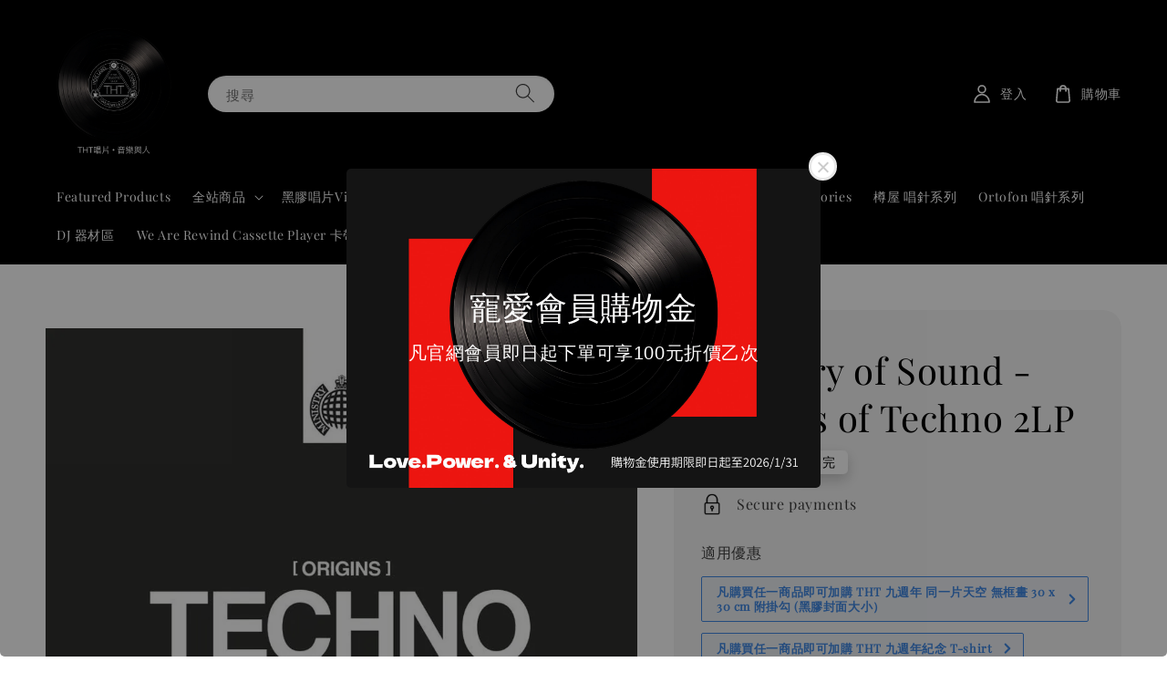

--- FILE ---
content_type: text/html; charset=UTF-8
request_url: https://www.thtrecords.com/products/ministry-of-sound-origins-of-techno-2lp
body_size: 34931
content:
<!doctype html>
<!--[if lt IE 7]><html class="no-js lt-ie9 lt-ie8 lt-ie7" lang="en"> <![endif]-->
<!--[if IE 7]><html class="no-js lt-ie9 lt-ie8" lang="en"> <![endif]-->
<!--[if IE 8]><html class="no-js lt-ie9" lang="en"> <![endif]-->
<!--[if IE 9 ]><html class="ie9 no-js"> <![endif]-->
<!--[if (gt IE 9)|!(IE)]><!--> <html class="no-js"> <!--<![endif]-->
<head>

  <!-- Basic page needs ================================================== -->
  <meta charset="utf-8">
  <meta http-equiv="X-UA-Compatible" content="IE=edge,chrome=1">

  
  <link rel="icon" href="https://cdn.store-assets.com/s/270153/f/16550587.jpeg" />
  

  <!-- Title and description ================================================== -->
  <title>
  Ministry of Sound - Origins of Techno 2LP &ndash; THT唱片
  </title>

  
  <meta name="description" content="倫敦指標Ministry of Sound的Origins系列，深入舞池核心探索各派舞曲源頭，直搗trance、house與techno根源，進入芝加哥、底特律等重鎮挖掘，三集六張黑膠加起來曲目大概六十首吧，根本列不出來，只能說先認明這個暗黑封面以及品牌標誌絕對無誤，跟你說數量會消失的挺快的。">
  

  <!-- Social meta ================================================== -->
  

  <meta property="og:type" content="product">
  <meta property="og:title" content="Ministry of Sound - Origins of Techno 2LP">
  <meta property="og:url" content="https://www.thtrecords.com/products/ministry-of-sound-origins-of-techno-2lp">
  
  <meta property="og:image" content="https://cdn.store-assets.com/s/270153/i/65520508.jpeg?width=480&format=webp">
  <meta property="og:image:secure_url" content="https://cdn.store-assets.com/s/270153/i/65520508.jpeg?width=480&format=webp">
  
  <meta property="og:price:amount" content="1280">
  <meta property="og:price:currency" content="TWD">


<meta property="og:description" content="倫敦指標Ministry of Sound的Origins系列，深入舞池核心探索各派舞曲源頭，直搗trance、house與techno根源，進入芝加哥、底特律等重鎮挖掘，三集六張黑膠加起來曲目大概六十首吧，根本列不出來，只能說先認明這個暗黑封面以及品牌標誌絕對無誤，跟你說數量會消失的挺快的。">
<meta property="og:site_name" content="THT唱片">



  <meta name="twitter:card" content="summary">



  <meta name="twitter:site" content="@">


  <meta name="twitter:title" content="Ministry of Sound - Origins of Techno 2LP">
  <meta name="twitter:description" content="倫敦指標Ministry of Sound的Origins系列，深入舞池核心探索各派舞曲源頭，直搗trance、house與techno根源，進入芝加哥、底特律等重鎮挖掘，三集六張黑膠加起來曲目大概六十首吧，根本列不出來，只能說先認明這個暗黑封面以及品牌標誌絕對無誤，跟你說數量會消失的挺快的。">
  <meta name="twitter:image" content="">
  <meta name="twitter:image:width" content="480">
  <meta name="twitter:image:height" content="480">




  <!-- Helpers ================================================== -->
  <link rel="canonical" href="https://www.thtrecords.com/products/ministry-of-sound-origins-of-techno-2lp">
  <meta name="viewport" content="width=device-width,initial-scale=1,maximum-scale=1">
  <meta name="theme-color" content="#000000">
  
  <script src="//ajax.googleapis.com/ajax/libs/jquery/1.11.0/jquery.min.js" type="text/javascript" ></script>
  
  <!-- Header hook for plugins ================================================== -->
  
<!-- ScriptTags -->
<script>window.__st={'p': 'product', 'cid': ''};</script><script src='/assets/events.js'></script><script>(function(){function asyncLoad(){var urls=['/assets/facebook-pixel.js?v=1.1.1761146058','/assets/traffic.js?v=1','https://apps.easystore.co/facebook-login/script.js?shop=thtrecords.easy.co','https://apps.easystore.co/social-media-share/script.js?shop=thtrecords.easy.co','https://apps.easystore.co/marketplace/shopee-taiwan/script.js?shop=thtrecords.easy.co'];for(var i=0;i<urls.length;i++){var s=document.createElement('script');s.type='text/javascript';s.async=true;s.src=urls[i];var x=document.getElementsByTagName('script')[0];x.parentNode.insertBefore(s, x);}}window.attachEvent ? window.attachEvent('onload', asyncLoad) : window.addEventListener('load', asyncLoad, false);})();</script>
<!-- /ScriptTags -->

  
  
  <script src="https://store-themes.easystore.co/270153/themes/276562/assets/global.js?t=1769014821" defer="defer"></script>

  
  
  <script>
  (function(i,s,o,g,r,a,m){i['GoogleAnalyticsObject']=r;i[r]=i[r]||function(){
  (i[r].q=i[r].q||[]).push(arguments)},i[r].l=1*new Date();a=s.createElement(o),
  m=s.getElementsByTagName(o)[0];a.async=1;a.src=g;m.parentNode.insertBefore(a,m)
  })(window,document,'script','https://www.google-analytics.com/analytics.js','ga');

  ga('create', '', 'auto','myTracker');
  ga('myTracker.send', 'pageview');

  </script>
  
  <script src="/assets/storefront.js?id=914286bfa5e6419c67d1" type="text/javascript" ></script>
  

  <!-- CSS ================================================== -->
  <style>
      @font-face {
        font-family: 'Playfair Display';
        font-style: normal;
        font-weight: regular;
        src: local('Playfair Display regular'), local('Playfair Display-regular'), url(https://fonts.gstatic.com/s/playfairdisplay/v25/nuFvD-vYSZviVYUb_rj3ij__anPXJzDwcbmjWBN2PKdFvUDQZNLo_U2r.ttf) format('truetype');
      }

      @font-face {
        font-family: 'Playfair Display';
        font-style: normal;
        font-weight: regular;
        src: local('Playfair Display regular'), local('Playfair Display-regular'), url(https://fonts.gstatic.com/s/playfairdisplay/v25/nuFvD-vYSZviVYUb_rj3ij__anPXJzDwcbmjWBN2PKdFvUDQZNLo_U2r.ttf) format('truetype');
      }

      :root {
        --font-body-family: 'Playfair Display', serif;
        --font-body-style: normal;
        --font-body-weight: 400;

        --font-heading-family: 'Playfair Display', serif;
        --font-heading-style: normal;
        --font-heading-weight: 400;

        --color-heading-text: 0,0,0;
        --color-base-text: 0,0,0;
        --color-base-background-1: 255,255,255;
        --color-base-background-2: 255,255,255;
        
        --color-base-solid-button-labels: 255,255,255;
        --color-base-outline-button-labels: 0,0,0;
        
        --color-base-accent-1: 0,0,0;
        --color-base-accent-2: 0,0,0;
        --payment-terms-background-color: 255,255,255;

        --gradient-base-background-1: 255,255,255;
        --gradient-base-background-2: 255,255,255;
        --gradient-base-accent-1: 0,0,0;
        --gradient-base-accent-2: 0,0,0;

        --page-width: 145rem;
      }

      *,
      *::before,
      *::after {
        box-sizing: inherit;
      }

      html {
        box-sizing: border-box;
        font-size: 62.5%;
        height: 100%;
      }

      body {
        display: grid;
        grid-template-rows: auto auto 1fr auto;
        grid-template-columns: 100%;
        min-height: 100%;
        margin: 0;
        font-size: 1.5rem;
        letter-spacing: 0.06rem;
        line-height: 1.8;
        font-family: var(--font-body-family);
        font-style: var(--font-body-style);
        font-weight: var(--font-body-weight);
        
      }

      @media screen and (min-width: 750px) {
        body {
          font-size: 1.6rem;
        }
      }
   </style>
  
  <link href="https://store-themes.easystore.co/270153/themes/276562/assets/base.css?t=1769014821" rel="stylesheet" type="text/css" media="screen" />

  
  
<!-- Snippet:global/head: 蝦皮購物 Shopee Taiwan -->
<link type="text/css" rel="stylesheet" href="https://apps.easystore.co/assets/css/marketplace/main.css?v1.7">
<!-- /Snippet -->


  <script>document.documentElement.className = document.documentElement.className.replace('no-js', 'js');</script>
</head>

<body id="ministry-of-sound---origins-of-techno-2lp" class="template-product" >
	
  
<!-- Snippet:global/body_start: Easy Pop Up -->
<style>
  .easy_popup-app-style {
    background-position: center;
    vertical-align: middle;
    justify-content: center;
    text-align: center;
    position: absolute;
    top: 50%;
    left: 50%;
    margin-right: -55%;
    transform: translate(-50%, -50%);
    padding: 3em;
  }

  @media  only screen and (max-width: 480px) {
    .easy_popup-app-style {
      background-position: center;
      vertical-align: middle;
      justify-content: center;
      text-align: center;
      padding: 1em;
      position: absolute;
      top: 50%;
      left: 50%;
      margin-right: -50%;
      transform: translate(-50%, -50%)
    }
  }

  .easy_popup-app-modal-window {
    border: 0px solid #E8E8E8;
    border-radius: 5px;
    position: fixed;
    top: 0;
    right: 0;
    bottom: 0;
    left: 0;
    width: 100vw;
    height: 100vh;
    display: flex;
    align-items: center;
    justify-content: center;
    z-index: 100000;
    background-color: rgba(0, 0, 0, 0.45);
  }

  .easy_popup-app-container {
    border: 0px solid #E0E0E0;
    border-radius: 5px;
    height: 350px;
    width: 90%;
    max-width: 520px;
    position: relative;
    display: block;
    background-repeat: no-repeat;
    background-position: center;
  }

  .easy_popup-app-discount-container{
    height: 300px;
    max-width: 600px;
    position: relative;
    display: block;
    background-repeat: no-repeat;
    background-position: center;
  }

  .new_easy_popup-app-container {
    height: 450px;
    width: 90%;
    max-width: 520px;
    margin: auto;
    box-sizing: border-box;
    position: relative;
    display: block;
    overflow: visible;
    background-repeat: no-repeat;
    background-position: center;
    justify-content: center;
    transform-origin: top left;
    border: 0px solid #E8E8E8;
    border-radius: 5px;
    background: white;
    background-size: contain;
  }

  .new_upper_easy_popup-app-container {
    height: 200px;
    max-width: 520px;
    width: 100%;
    border-radius: 5px 5px 0 0;
  }

  .new_lower_easy_popup-app-container {
    width: 100%;
    max-width: 520px;
    position: relative;
    background: white;
    text-align: center;
    display: flex;
    justify-content: center;
    align-items: center;
    border-radius: 0 0 5px 5px;
  }

  @media  only screen and (max-width: 480px) {
    .easy_popup-app-container {
      height: 238px;
    }
  }

  .easy_popup-app-title {
    font-size: 35px;
  }

  @media  only screen and (max-width: 480px) {
    .easy_popup-app-title {
      font-size: 35px !important;
    }
  }

  .easy_popup-app-content {
    font-size: 20px;
    margin-bottom: 10px;
  }

  @media  only screen and (max-width: 480px) {
    .easy_popup-app-content {
      font-size: 10px !important;
      margin-bottom: 10px;
    }
  }

  .easy_popup-app-close {
    position: absolute;
    right: -18px;
    top: -18px;
    width: 31px;
    height: 31px;
    padding: 5px 5px 5px 5px;
    border: 3px solid #E8E8E8;
    border-radius: 50px;
    background-color: #FFFFFF;
    display: block !important;
    box-sizing: border-box;
  }

  .easy_popup-app-close:hover {
    opacity: 1;
  }

  .easy_popup-app-close:before,
  .easy_popup-app-close:after {
    position: absolute;
    left: 11.7px;
    top: 5.5px;
    content: ' ';
    height: 15px;
    width: 2px;
    background-color: #CBCBCB;
  }

  .easy_popup-app-close:before {
    transform: rotate(45deg);
  }

  .easy_popup-app-close:after {
    transform: rotate(-45deg);
  }

  .easy_popup-app-noscroll {
    position: fixed;
    overflow: hidden;
    height: 100%;
    width: 100%;
  }

  .easy_popup-Short {
    width: 200px;
    padding: 5px;
    height: 45px;
    border-radius: 5px;
    border: 0px;
    display: inline-block;
    text-decoration: none;
    padding: 10px 50px;
    margin: 14px;
    box-shadow: 0px 2px 5px rgb(0 0 0 / 15%);
    transition: .4s;
  }

  .easy_popup-Short:hover,
  .easy_popup-Short:focus {
    box-shadow: 0px 2px 5px rgb(0 0 0 / 25%);
    transform: scale(.99);
    opacity: 0.9;
  }

  .easy_popup-Long {
    width: 100%;
    max-width: 300px;
    border: 0;
    border-radius: 5px;
    display: inline-block;
    text-decoration: none;
    margin-top: 14px;
    box-shadow: 0px 2px 5px rgb(0 0 0 / 15%);
    transition: .4s;
    padding: 15px 25px;
    font-weight: bold;
    line-height: 1.1;
  }

  .easy_popup-Long:hover,
  .easy_popup-Long:focus {
    box-shadow: 0px 2px 5px rgb(0 0 0 / 25%);
    transform: scale(.99);
    opacity: 0.9;
  }

  .easy_popup-Border {
    display: inline-block;
    text-decoration: none;
    padding: 10px 52px;
    margin-top: 14px;
    box-shadow: 0px 2px 5px rgb(0 0 0 / 15%);
    border: 2px solid;
    background: none;
    border-radius: 3px;
    transition: .4s;
  }

  .easy_popup-Border:hover,
  .easy_popup-Border:focus {
    box-shadow: 0px 2px 5px rgb(0 0 0 / 25%);
    transform: scale(.99);
    opacity: 0.9;
  }

  .easy_popup-noimage {
    background-color: #D1D6F5;
  }

  @media  only screen and (max-width: 360px) {
    .easy_popup-withimage {
      background-image: url("https://s3.dualstack.ap-southeast-1.amazonaws.com/app-assets.easystore.co/apps/405/Yellow.jpg");
      background-size: contain;
      vertical-align: middle;
    }
  }

  @media  only screen and (min-width: 361px) {
    .easy_popup-withimage {
      background-image: url("https://s3.dualstack.ap-southeast-1.amazonaws.com/app-assets.easystore.co/apps/405/Yellow.jpg");
      background-size: cover;
      vertical-align: middle;
    }
  }

  @media  only screen and (max-width: 360px) {
    .easy_popup-withcustomimage {
      background-image: url(https://s3.ap-southeast-1.amazonaws.com/apps.easystore.co/easy-pop-up/thtrecords.easy.co/images/background.jpeg?v=4749);
      background-size: contain;
      vertical-align: middle;
    }
  }

  @media  only screen and (min-width: 361px) {
    .easy_popup-withcustomimage {
      background-image: url(https://s3.ap-southeast-1.amazonaws.com/apps.easystore.co/easy-pop-up/thtrecords.easy.co/images/background.jpeg?v=4749);
      background-size: cover;
      vertical-align: middle;
    }
  }

  #copyIcon:hover {
    fill: #D9D9D9;
  }

</style>


<div id="modalcontainer" style='display:none'  class="easy_popup-app-modal-window">
  <div class="new_easy_popup-app-container" style="height: auto">
    <div id="popup" class="new_upper_easy_popup-app-container" style="height: auto">
              <img src="https://s3.ap-southeast-1.amazonaws.com/apps.easystore.co/easy-pop-up/thtrecords.easy.co/images/background.jpeg?v=4749.jpg" width="100%">
          </div>
    <div class="new_lower_easy_popup-app-container" style="padding: 20px;">
      <section id="enter_section" style="width: 100%; max-width: 300px;">
        <div>
          <div id="modaltitle" class="easy_popup-app-title" style="margin-bottom: 5px;text-align: center; display: flex; justify-content: center; align-items: center; color: #FFFFFF;  line-height: 1;">
          寵愛會員購物金
          </div>
          <div id="modalcontent" class="easy_popup-app-content" style=" text-align: center; display: flex; justify-content: center; align-items: center; color: #FFFFFF; margin: 5px; padding: 0; line-height: 1.5;">
          凡官網會員即日起下單可享100元折價乙次
          </div>
        </div>
        <div style="text-align: center; display: flex; justify-content: center; align-items: center;">
          <form id="emailForm" action="https://apps.easystore.co/easy-pop-up/proxy/insert-customer" method="post" style="width: 100%;">
            <div style="margin: 20px 0; margin-bottom: 6px;width:100%; max-width: 300px; height: 45px; border: 1px solid #D9D9D9; border-radius: 5px; color: black; font-size: 18px; text-align: left; display: flex; justify-content: left; align-items: center;">
              <svg width="25px" height="25px" viewBox="0 0 24 24" fill="none" xmlns="http://www.w3.org/2000/svg" style="margin: 10px;"><path d="M4 7.00005L10.2 11.65C11.2667 12.45 12.7333 12.45 13.8 11.65L20 7" stroke="#C5C5C5" stroke-width="2" stroke-linecap="round" stroke-linejoin="round"/>
                <rect x="3" y="5" width="18" height="14" rx="2" stroke="#C5C5C5" stroke-width="2" stroke-linecap="round"/>
              </svg>
              <input id="emailInput" name="emailInput" type="email"  placeholder="youremail@gmail.com" style="margin:0;box-shadow: none;outline: none;width: 100%;max-width: 300px; height: 43px; border: 0px; border-radius: 5px; " required>
            </div>
            <button id="submitButton" class="easy_popup-Long" style="width: 100%;max-width: 300px; margin-top: 0px; color: #FFFFFF; font-size: 17px; background: #495BD5;" >
              Subscribe
            </button>
          </form>
      </section>

      <section id ="discount_code_section"  style="width: 100%; max-width: 300px; display:none;">
          <div style="text-align: center; display: flex; justify-content: center; align-items: center;" >
            <input id="emailInput2"   name="emailInput2" type="email" readonly style="font-size:0px; color: white;border:0px;" hidden>
            <input id="domain"   name="domain"  readonly style="font-size:0px; color: white;border:0px;" hidden >
          </div>
          <div>
            <b style="font-size:28px;margin: 0; padding: 0; line-height: 1;">Enjoy your discount!</b>
            <div style="font-size:16px;margin: 0; padding: 10px; line-height: 1;">You can apply the discount code during checkout</div>
          </div>
          <div style="margin-top:5px;">
            <div style="text-align: center; justify-content: center; align-items: center; display: block;">
              <div style="margin: 5px;  max-width: 300px; height: 45px; border: 1px solid #D9D9D9; border-radius: 5px; color: black; font-size: 18px; text-align: center; display: flex; justify-content: center; align-items: center;">
              <div style="margin:0px;max-width: 300px; height: 45px; border: 0px solid #D9D9D9; border-radius: 0px; color: #ccc; font-size: 18px;text-align: center; display: flex; justify-content: center; align-items: center; ">
                  <div>WLCOME123</div>
                </div>
                <svg id="copyIcon" width="25px" height="25px" viewBox="0 0 24 24" fill="none" xmlns="http://www.w3.org/2000/svg" style="cursor: pointer; margin: 10px; text-align: right; display: flex; justify-content: right; align-items: center; " onclick="copyToClipboard()">
                  <path d="M6 11C6 8.17157 6 6.75736 6.87868 5.87868C7.75736 5 9.17157 5 12 5H15C17.8284 5 19.2426 5 20.1213 5.87868C21 6.75736 21 8.17157 21 11V16C21 18.8284 21 20.2426 20.1213 21.1213C19.2426 22 17.8284 22 15 22H12C9.17157 22 7.75736 22 6.87868 21.1213C6 20.2426 6 18.8284 6 16V11Z" stroke="#D9D9D9" stroke-width="1.5"></path> <path d="M6 19C4.34315 19 3 17.6569 3 16V10C3 6.22876 3 4.34315 4.17157 3.17157C5.34315 2 7.22876 2 11 2H15C16.6569 2 18 3.34315 18 5" stroke="#D9D9D9" stroke-width="1.5"></path>
                </svg>
              </div>
              <a href="/collections/all" class="easy_popup-Long" style="cursor: pointer;margin-top: 0px; color: #FFFFFF; font-size: 17px; background: #495BD5;display: flex;justify-content: center;align-items: center;">
                Shop Now
              </a>
            </div>
      </section>
    </div>
    <a href="javascript:void(0);" class="easy_popup-app-close" onclick="PopUp('hide')"></a>
  </div>
</div>

<div id="modalcontainer2" style='display:none'  class="easy_popup-app-modal-window" onclick="PopUp('hide')">
  <div class="new_easy_popup-app-container">
    <div id="popup" class="new_upper_easy_popup-app-container easy_popup-withcustomimage">
    </div>
    <div class="new_lower_easy_popup-app-container">
      <section  >
        <div style="">
        <div style="margin: 0 0 30px 0;">
          <div id="modaltitle" class="easy_popup-app-title" style="text-align: center; display: flex; justify-content: center; align-items: center; color: #FFFFFF; margin: 15px; padding: 0; line-height: 1;">
            寵愛會員購物金
          </div>
          <div id="modalcontent" class="easy_popup-app-content" style="margin: 0; text-align: center; display: flex; justify-content: center; align-items: center; color: #FFFFFF; margin: 0; padding: 0; line-height: 1.5;">
            凡官網會員即日起下單可享100元折價乙次
          </div>
        </div>
          
      </section>
    </div>
    <a href="javascript:void(0);" class="easy_popup-app-close" onclick="PopUp('hide')"></a>
  </div>
</div>

<div id="modalcontainer3" style='display:none'  class="easy_popup-app-modal-window" onclick="PopUp('hide')">
  <div id="popup" class="easy_popup-app-container easy_popup-withcustomimage">
    <section class="easy_popup-app-style" style="font-family: arial">
      <div id="modaltitle" class="easy_popup-app-title" style=" color: #FFFFFF;">
        寵愛會員購物金
      </div>
      <div id="modalcontent" class="easy_popup-app-content" style=" color: #FFFFFF;">
        凡官網會員即日起下單可享100元折價乙次
      </div>
      
    </section>

    <a href="javascript:void(0);" class="easy_popup-app-close" onclick="PopUp('hide')"></a>
  </div>
</div>

<script>
  function redirect(){
    window.location.replace("/collections/all");
  }

  document.getElementById('emailForm').addEventListener('submit', async (e) => {
    e.preventDefault();

    try {
      const response = await fetch('/apps/easypopup/insert-customer', {
        method: 'POST',
        headers: {
          'Accept': 'application/json',
          'Content-Type': 'application/json',
        },
        body: JSON.stringify({
      'email': document.getElementById('emailInput').value,
      'shop': window.location.hostname,
    }),
      });
      console.log(response);
      if (!response.ok) {
        console.error('Failed to insert customer');
      }
      const responseData = await response.json();
        console.log('Customer inserted successfully:', responseData);

    } catch (error) {
      console.error('Error:', error);
    }
  });

  function copyToClipboard() {
    var textToCopy = "WLCOME123";
    var tempInput = document.createElement("input");

    tempInput.value = textToCopy;
    document.body.appendChild(tempInput);
    tempInput.select();
    document.execCommand("copy");
    document.body.removeChild(tempInput);

    var copyIcon = document.getElementById("copyIcon");
    copyIcon.style.pointerEvents = "none";
    copyIcon.setAttribute("fill", "#888888");

  }

  function showDiscountCode(emailInputValue) {
    document.getElementById("discount_code_section").style.display = "block";
    document.getElementById("enter_section").style.display = "none";
    document.getElementById('emailInput2').value = emailInputValue;
    var domain = window.location.hostname;
    document.getElementById('domain').value=domain;
  }

  document.getElementById('emailForm').addEventListener('submit', function (e) {
      e.preventDefault();
      var emailInputValue = document.getElementById('emailInput').value;
      showDiscountCode(emailInputValue);
  });

  var newFeature_enable = "false";
  var layout_option = "full_dialog";

  function PopUp(hideOrshow) {
    if (hideOrshow == 'hide' || window.location.href.indexOf("checkout") > -1) {
      document.getElementById('modalcontainer').style.display = "none";
      document.getElementById('modalcontainer2').style.display = "none";
      document.getElementById('modalcontainer3').style.display = "none";
      document.getElementsByTagName("body")[0].classList.remove("easy_popup-app-noscroll");
    } else if (sessionStorage.getItem("popupWasShown") == null) {
      sessionStorage.setItem("popupWasShown", 1);
      if(newFeature_enable=='true' ){
        document.getElementById('modalcontainer').removeAttribute('style');
      }else if(newFeature_enable=='false' && layout_option=='top_bottom')
      {
        document.getElementById('modalcontainer2').removeAttribute('style');
      }else{
        document.getElementById('modalcontainer3').removeAttribute('style');
      }
      document.getElementsByTagName("body")[0].classList.add("easy_popup-app-noscroll");
    }
  }

  window.addEventListener('load', function() {
      var modalTitles = document.querySelectorAll("#modaltitle");
      var modalContents = document.querySelectorAll("#modalcontent");
      
      modalTitles.forEach(function(el) {
        el.innerHTML = el.innerText;
      });
      
      modalContents.forEach(function(el) {
        el.innerHTML = el.innerText;
      });
      
      setTimeout(function() {
        PopUp('show');
      }, 10);
  });

</script>

<!-- /Snippet -->

<!-- Snippet:global/body_start: Console Extension -->
<div id='es_console' style='display: none;'>270153</div>
<!-- /Snippet -->

	
 	<style>
  header {
    --logo-width: 150px;
  }
  .header-wrapper,
  .header-wrapper .list-menu--disclosure,
  .header-wrapper .search-modal{
    background-color: #000000;
  }
  .header-wrapper .search-modal__form .field__input{
    background-color: rgb(var(--color-background));
  }
  .header-wrapper summary .icon-caret,
  .header-wrapper .header__menu-item a,
  .header-wrapper .list-menu__item,
  .header-wrapper .link--text{
    color: #FFFFFF;
  }
  
  .search-modal__form{
    position: relative;
  }
  
  .dropdown {
    display: none;
    position: absolute;
    top: 100%;
    left: 0;
    width: 100%;
    padding: 5px 0;
    background-color: #fff;
    color:#000;
    z-index: 1000;
    border-bottom-left-radius: 15px;
    border-bottom-right-radius: 15px;
    border: 1px solid rgba(var(--color-foreground), 1);
    border-top: none;
    overflow-x: hidden;
    overflow-y: auto;
    max-height: 350px;
  }
  
  .dropdown-item {
    padding: 0.4rem 2rem;
    cursor: pointer;
    line-height: 1.4;
    overflow: hidden;
    text-overflow: ellipsis;
    white-space: nowrap;
  }
  
  .dropdown-item:hover{
    background-color: #f3f3f3;
  }
  
  .search__input.is-focus{
    border-radius: 15px;
    border-bottom-left-radius: 0;
    border-bottom-right-radius: 0;
    border: 1px solid rgba(var(--color-foreground), 1);
    border-bottom: none;
    box-shadow: none;
  }
  
  .clear-all {
    text-align: right;
    padding: 0 2rem 0.2rem;
    line-height: 1;
    font-size: 70%;
    margin-bottom: -2px;
  }
  
  .clear-all:hover{
    background-color: #fff;
  }
  
  .search-input-focus .easystore-section-header-hidden{
    transform: none;
  }
  .referral-notification {
    position: absolute;
    top: 100%;
    right: 0;
    background: white;
    border: 1px solid #e0e0e0;
    border-radius: 8px;
    box-shadow: 0 4px 12px rgba(0, 0, 0, 0.15);
    width: 280px;
    z-index: 1000;
    padding: 16px;
    margin-top: 8px;
    font-size: 14px;
    line-height: 1.4;
  }
  
  .referral-notification::before {
    content: '';
    position: absolute;
    top: -8px;
    right: 20px;
    width: 0;
    height: 0;
    border-left: 8px solid transparent;
    border-right: 8px solid transparent;
    border-bottom: 8px solid white;
  }
  
  .referral-notification::after {
    content: '';
    position: absolute;
    top: -9px;
    right: 20px;
    width: 0;
    height: 0;
    border-left: 8px solid transparent;
    border-right: 8px solid transparent;
    border-bottom: 8px solid #e0e0e0;
  }
  
  .referral-notification h4 {
    margin: 0 0 8px 0;
    color: #2196F3;
    font-size: 16px;
    font-weight: 600;
  }
  
  .referral-notification p {
    margin: 0 0 12px 0;
    color: #666;
  }
  
  .referral-notification .referral-code {
    background: #f5f5f5;
    padding: 8px;
    border-radius: 4px;
    font-family: monospace;
    font-size: 13px;
    text-align: center;
    margin: 8px 0;
    border: 1px solid #ddd;
  }
  
  .referral-notification .close-btn {
    position: absolute;
    top: 8px;
    right: 8px;
    background: none;
    border: none;
    font-size: 18px;
    color: #999;
    cursor: pointer;
    padding: 0;
    width: 20px;
    height: 20px;
    line-height: 1;
  }
  
  .referral-notification .close-btn:hover {
    color: #333;
  }
  
  .referral-notification .action-btn {
    background: #2196F3;
    color: white;
    border: none;
    padding: 8px 16px;
    border-radius: 4px;
    cursor: pointer;
    font-size: 12px;
    margin-right: 8px;
    margin-top: 8px;
  }
  
  .referral-notification .action-btn:hover {
    background: #1976D2;
  }
  
  .referral-notification .dismiss-btn {
    background: transparent;
    color: #666;
    border: 1px solid #ddd;
    padding: 8px 16px;
    border-radius: 4px;
    cursor: pointer;
    font-size: 12px;
    margin-top: 8px;
  }
  
  .referral-notification .dismiss-btn:hover {
    background: #f5f5f5;
  }
  .referral-modal__dialog {
    transform: translate(-50%, 0);
    transition: transform var(--duration-default) ease, visibility 0s;
    z-index: 10000;
    position: fixed;
    top: 20vh;
    left: 50%;
    width: 100%;
    max-width: 350px;
    box-shadow: 0 4px 12px rgba(0, 0, 0, 0.15);
    border-radius: 12px;
    background-color: #fff;
    color: #000;
    padding: 20px;
    text-align: center;
  }

  .modal-overlay.referral-modal-overlay {
    position: fixed;
    top: 0;
    left: 0;
    width: 100%;
    height: 100%;
    background-color: rgba(0, 0, 0, 0.7);
    z-index: 2001;
    display: block;
    opacity: 1;
    transition: opacity var(--duration-default) ease, visibility 0s;
  }
</style>

<link rel="preload" href="https://store-themes.easystore.co/270153/themes/276562/assets/section-header.css?t=1769014821" as="style" onload="this.onload=null;this.rel='stylesheet'">
<link rel="preload" href="https://store-themes.easystore.co/270153/themes/276562/assets/component-list-menu.css?t=1769014821" as="style" onload="this.onload=null;this.rel='stylesheet'">
<link rel="preload" href="https://store-themes.easystore.co/270153/themes/276562/assets/component-menu-drawer.css?t=1769014821" as="style" onload="this.onload=null;this.rel='stylesheet'">
<link rel="preload" href="https://store-themes.easystore.co/270153/themes/276562/assets/component-cart-notification.css?v1.1?t=1769014821" as="style" onload="this.onload=null;this.rel='stylesheet'">

<script src="https://store-themes.easystore.co/270153/themes/276562/assets/cart-notification.js?t=1769014821" defer="defer"></script>
<script src="https://store-themes.easystore.co/270153/themes/276562/assets/details-modal.js?t=1769014821" defer="defer"></script>

<svg xmlns="http://www.w3.org/2000/svg" class="hidden">
  <symbol id="icon-search" viewbox="0 0 18 19" fill="none">
    <path fill-rule="evenodd" clip-rule="evenodd" d="M11.03 11.68A5.784 5.784 0 112.85 3.5a5.784 5.784 0 018.18 8.18zm.26 1.12a6.78 6.78 0 11.72-.7l5.4 5.4a.5.5 0 11-.71.7l-5.41-5.4z" fill="currentColor"/>
  </symbol>

  <symbol id="icon-close" class="icon icon-close" fill="none" viewBox="0 0 18 17">
    <path d="M.865 15.978a.5.5 0 00.707.707l7.433-7.431 7.579 7.282a.501.501 0 00.846-.37.5.5 0 00-.153-.351L9.712 8.546l7.417-7.416a.5.5 0 10-.707-.708L8.991 7.853 1.413.573a.5.5 0 10-.693.72l7.563 7.268-7.418 7.417z" fill="currentColor">
  </symbol>
</svg>


<div id="easystore-section-header">
  <sticky-header class="header-wrapper header-wrapper--border-bottom">
    <header class="header header--middle-left page-width header--has-menu" itemscope itemtype="http://schema.org/Organization">
      <header-drawer data-breakpoint="tablet">
        <details class="menu-drawer-container menu-opening">
          <summary class="header__icon header__icon--menu header__icon--summary link link--text focus-inset" aria-label="Menu" role="button" aria-expanded="true" aria-controls="menu-drawer">
            <span>
              


    <svg class="icon icon-hamburger " data-name="Layer 1" xmlns="http://www.w3.org/2000/svg" viewBox="0 0 600 600"><path d="M32.5,65h535a25,25,0,0,0,0-50H32.5a25,25,0,0,0,0,50Z" fill="currentColor"/><path d="M567.5,275H32.5a25,25,0,0,0,0,50h535a25,25,0,0,0,0-50Z" fill="currentColor"/><path d="M567.5,535H32.5a25,25,0,0,0,0,50h535a25,25,0,0,0,0-50Z" fill="currentColor"/></svg>

  

              


    <svg class="icon icon-close " data-name="Layer 1" xmlns="http://www.w3.org/2000/svg" viewBox="0 0 600 600"><path d="M335.36,300,581.87,53.48a25,25,0,0,0-35.35-35.35L300,264.64,53.48,18.13A25,25,0,0,0,18.13,53.48L264.64,300,18.13,546.52a25,25,0,0,0,35.35,35.35L300,335.36,546.52,581.87a25,25,0,0,0,35.35-35.35Z" fill="currentColor"/></svg>

  

            </span>
          </summary>
          <div id="menu-drawer" class="menu-drawer motion-reduce" tabindex="-1">
            <div class="menu-drawer__inner-container">
              <div class="menu-drawer__navigation-container">
                <nav class="menu-drawer__navigation">
                  <ul class="menu-drawer__menu list-menu" role="list">
                    
                    
                      
                        <li>
                          <a href="/"  class="menu-drawer__menu-item list-menu__item link link--text focus-inset">
                            Featured Products
                          </a>
                        </li>
                      
                    
                    
                      
                        
                        <li>
                          <details>
                                <summary class="menu-drawer__menu-item list-menu__item link link--text focus-inset" role="button" aria-expanded="false" aria-controls="link-Bags">
                                  <a href="/collections/all"  class="link--text list-menu__item menu-drawer__menu-item">
                                    全站商品
                                  </a>
                                  


    <svg class="icon icon-arrow " data-name="Layer 1" xmlns="http://www.w3.org/2000/svg" viewBox="0 0 600 339.56"><path d="M31.06,196.67H504l-88.56,88.56a26.89,26.89,0,1,0,38,38L588,188.79a26.89,26.89,0,0,0,0-38L453.49,16.29a26.89,26.89,0,0,0-38,38L504,142.88H31.06a26.9,26.9,0,0,0,0,53.79Z" fill="currentColor"/></svg>

  

                                  


    <svg aria-hidden="true" focusable="false" role="presentation" class="icon icon-caret " viewBox="0 0 10 6">
      <path fill-rule="evenodd" clip-rule="evenodd" d="M9.354.646a.5.5 0 00-.708 0L5 4.293 1.354.646a.5.5 0 00-.708.708l4 4a.5.5 0 00.708 0l4-4a.5.5 0 000-.708z" fill="currentColor"></path>
    </svg>

  

                                </summary>
                                <div class="menu-drawer__submenu motion-reduce" tabindex="-1">
                                  <div class="menu-drawer__inner-submenu">
                                    <button class="menu-drawer__close-button link link--text focus-inset" aria-expanded="true">
                                      


    <svg class="icon icon-arrow " data-name="Layer 1" xmlns="http://www.w3.org/2000/svg" viewBox="0 0 600 339.56"><path d="M31.06,196.67H504l-88.56,88.56a26.89,26.89,0,1,0,38,38L588,188.79a26.89,26.89,0,0,0,0-38L453.49,16.29a26.89,26.89,0,0,0-38,38L504,142.88H31.06a26.9,26.9,0,0,0,0,53.79Z" fill="currentColor"/></svg>

  

                                      全站商品
                                    </button>
                                    <ul class="menu-drawer__menu list-menu" role="list" tabindex="-1">
                                      
                                        
                                        
                                          
                                          <li>
                                            <details>
                                                  <summary class="menu-drawer__menu-item list-menu__item link link--text focus-inset" role="button" aria-expanded="false" aria-controls="link-Bags">
                                                    <a href="/collections/黑膠唱片vinyl"  class="link--text list-menu__item menu-drawer__menu-item">
                                                      黑膠唱片Vinyl
                                                    </a>
                                                    


    <svg class="icon icon-arrow " data-name="Layer 1" xmlns="http://www.w3.org/2000/svg" viewBox="0 0 600 339.56"><path d="M31.06,196.67H504l-88.56,88.56a26.89,26.89,0,1,0,38,38L588,188.79a26.89,26.89,0,0,0,0-38L453.49,16.29a26.89,26.89,0,0,0-38,38L504,142.88H31.06a26.9,26.9,0,0,0,0,53.79Z" fill="currentColor"/></svg>

  

                                                    


    <svg aria-hidden="true" focusable="false" role="presentation" class="icon icon-caret " viewBox="0 0 10 6">
      <path fill-rule="evenodd" clip-rule="evenodd" d="M9.354.646a.5.5 0 00-.708 0L5 4.293 1.354.646a.5.5 0 00-.708.708l4 4a.5.5 0 00.708 0l4-4a.5.5 0 000-.708z" fill="currentColor"></path>
    </svg>

  

                                                  </summary>
                                                  <div class="menu-drawer__submenu motion-reduce" tabindex="-1">
                                                    <div class="menu-drawer__inner-submenu">
                                                      <button class="menu-drawer__close-button link link--text focus-inset" aria-expanded="true">
                                                        


    <svg class="icon icon-arrow " data-name="Layer 1" xmlns="http://www.w3.org/2000/svg" viewBox="0 0 600 339.56"><path d="M31.06,196.67H504l-88.56,88.56a26.89,26.89,0,1,0,38,38L588,188.79a26.89,26.89,0,0,0,0-38L453.49,16.29a26.89,26.89,0,0,0-38,38L504,142.88H31.06a26.9,26.9,0,0,0,0,53.79Z" fill="currentColor"/></svg>

  

                                                        黑膠唱片Vinyl
                                                      </button>
                                                      <ul class="menu-drawer__menu list-menu" role="list" tabindex="-1">
                                                        
                                                          
                                                          
                                                            <li>
                                                              <a href="/collections/o-s-t-v-a"  class="menu-drawer__menu-item link link--text list-menu__item focus-inset">
                                                                O.S.T / V.A. / Split
                                                              </a>
                                                            </li>
                                                          
                                                        
                                                          
                                                          
                                                            <li>
                                                              <a href="/collections/jazz"  class="menu-drawer__menu-item link link--text list-menu__item focus-inset">
                                                                Jazz / Blues / Organic Grooves
                                                              </a>
                                                            </li>
                                                          
                                                        
                                                          
                                                          
                                                            <li>
                                                              <a href="/collections/soul-funk"  class="menu-drawer__menu-item link link--text list-menu__item focus-inset">
                                                                Soul / Funk / Disco / House
                                                              </a>
                                                            </li>
                                                          
                                                        
                                                          
                                                          
                                                            <li>
                                                              <a href="/collections/hip-hop-r-b"  class="menu-drawer__menu-item link link--text list-menu__item focus-inset">
                                                                Hip Hop / R&amp;B / Rap
                                                              </a>
                                                            </li>
                                                          
                                                        
                                                          
                                                          
                                                            <li>
                                                              <a href="/collections/punk-metal"  class="menu-drawer__menu-item link link--text list-menu__item focus-inset">
                                                                Punk / Metal / Hardcore / Stoner / Doom
                                                              </a>
                                                            </li>
                                                          
                                                        
                                                          
                                                          
                                                            <li>
                                                              <a href="/collections/dub-reggae"  class="menu-drawer__menu-item link link--text list-menu__item focus-inset">
                                                                Ska / Dub / Reggae
                                                              </a>
                                                            </li>
                                                          
                                                        
                                                          
                                                          
                                                            <li>
                                                              <a href="/collections/rock-indie"  class="menu-drawer__menu-item link link--text list-menu__item focus-inset">
                                                                Pop / Rock / Indie / Folk / Singer / Songwriter
                                                              </a>
                                                            </li>
                                                          
                                                        
                                                          
                                                          
                                                            <li>
                                                              <a href="/collections/psychedelic-heavy-psych"  class="menu-drawer__menu-item link link--text list-menu__item focus-inset">
                                                                Psychedelic / Heavy Psych / Noise / Prog
                                                              </a>
                                                            </li>
                                                          
                                                        
                                                          
                                                          
                                                            <li>
                                                              <a href="/collections/electronic"  class="menu-drawer__menu-item link link--text list-menu__item focus-inset">
                                                                Electronic / Industrial / Downtempo / DJ
                                                              </a>
                                                            </li>
                                                          
                                                        
                                                          
                                                          
                                                            <li>
                                                              <a href="/collections/ambient"  class="menu-drawer__menu-item link link--text list-menu__item focus-inset">
                                                                Ambient / Drone / Experimental
                                                              </a>
                                                            </li>
                                                          
                                                        
                                                          
                                                          
                                                            <li>
                                                              <a href="/collections/world"  class="menu-drawer__menu-item link link--text list-menu__item focus-inset">
                                                                Afro / World
                                                              </a>
                                                            </li>
                                                          
                                                        
                                                          
                                                          
                                                            <li>
                                                              <a href="/collections/second-hand"  class="menu-drawer__menu-item link link--text list-menu__item focus-inset">
                                                                Second Hand
                                                              </a>
                                                            </li>
                                                          
                                                        
                                                          
                                                          
                                                            <li>
                                                              <a href="/collections/japanese"  class="menu-drawer__menu-item link link--text list-menu__item focus-inset">
                                                                Japanese
                                                              </a>
                                                            </li>
                                                          
                                                        
                                                          
                                                          
                                                            <li>
                                                              <a href="/collections/台灣"  class="menu-drawer__menu-item link link--text list-menu__item focus-inset">
                                                                Taiwan
                                                              </a>
                                                            </li>
                                                          
                                                        
                                                          
                                                          
                                                            <li>
                                                              <a href="/collections/中國"  class="menu-drawer__menu-item link link--text list-menu__item focus-inset">
                                                                China
                                                              </a>
                                                            </li>
                                                          
                                                        
                                                        
                                                      </ul>
                                                    </div>
                                                  </div>
                                            </details>
                                          </li>
                                        
                                      
                                        
                                        
                                          <li>
                                            <a href="/collections/錄影設備"  class="menu-drawer__menu-item link link--text list-menu__item focus-inset">
                                              熱賣黑膠
                                            </a>
                                          </li>
                                        
                                      
                                        
                                        
                                          <li>
                                            <a href="/collections/特價專區"  class="menu-drawer__menu-item link link--text list-menu__item focus-inset">
                                              特價專區
                                            </a>
                                          </li>
                                        
                                      
                                        
                                        
                                          
                                          <li>
                                            <details>
                                                  <summary class="menu-drawer__menu-item list-menu__item link link--text focus-inset" role="button" aria-expanded="false" aria-controls="link-Bags">
                                                    <a href="/collections/唱機音響"  class="link--text list-menu__item menu-drawer__menu-item">
                                                      Turntable / Speaker / Phono Stage
                                                    </a>
                                                    


    <svg class="icon icon-arrow " data-name="Layer 1" xmlns="http://www.w3.org/2000/svg" viewBox="0 0 600 339.56"><path d="M31.06,196.67H504l-88.56,88.56a26.89,26.89,0,1,0,38,38L588,188.79a26.89,26.89,0,0,0,0-38L453.49,16.29a26.89,26.89,0,0,0-38,38L504,142.88H31.06a26.9,26.9,0,0,0,0,53.79Z" fill="currentColor"/></svg>

  

                                                    


    <svg aria-hidden="true" focusable="false" role="presentation" class="icon icon-caret " viewBox="0 0 10 6">
      <path fill-rule="evenodd" clip-rule="evenodd" d="M9.354.646a.5.5 0 00-.708 0L5 4.293 1.354.646a.5.5 0 00-.708.708l4 4a.5.5 0 00.708 0l4-4a.5.5 0 000-.708z" fill="currentColor"></path>
    </svg>

  

                                                  </summary>
                                                  <div class="menu-drawer__submenu motion-reduce" tabindex="-1">
                                                    <div class="menu-drawer__inner-submenu">
                                                      <button class="menu-drawer__close-button link link--text focus-inset" aria-expanded="true">
                                                        


    <svg class="icon icon-arrow " data-name="Layer 1" xmlns="http://www.w3.org/2000/svg" viewBox="0 0 600 339.56"><path d="M31.06,196.67H504l-88.56,88.56a26.89,26.89,0,1,0,38,38L588,188.79a26.89,26.89,0,0,0,0-38L453.49,16.29a26.89,26.89,0,0,0-38,38L504,142.88H31.06a26.9,26.9,0,0,0,0,53.79Z" fill="currentColor"/></svg>

  

                                                        Turntable / Speaker / Phono Stage
                                                      </button>
                                                      <ul class="menu-drawer__menu list-menu" role="list" tabindex="-1">
                                                        
                                                          
                                                          
                                                            <li>
                                                              <a href="/collections/pro-ject"  class="menu-drawer__menu-item link link--text list-menu__item focus-inset">
                                                                Pro-Ject 
                                                              </a>
                                                            </li>
                                                          
                                                        
                                                          
                                                          
                                                            <li>
                                                              <a href="/collections/鐵三角audio-technica"  class="menu-drawer__menu-item link link--text list-menu__item focus-inset">
                                                                鐵三角Audio-Technica 
                                                              </a>
                                                            </li>
                                                          
                                                        
                                                          
                                                          
                                                            <li>
                                                              <a href="/collections/adsum-elac"  class="menu-drawer__menu-item link link--text list-menu__item focus-inset">
                                                                Adsum + ELAC
                                                              </a>
                                                            </li>
                                                          
                                                        
                                                          
                                                          
                                                            <li>
                                                              <a href="/collections/dali"  class="menu-drawer__menu-item link link--text list-menu__item focus-inset">
                                                                DALI
                                                              </a>
                                                            </li>
                                                          
                                                        
                                                          
                                                          
                                                            <li>
                                                              <a href="/collections/kef"  class="menu-drawer__menu-item link link--text list-menu__item focus-inset">
                                                                KEF
                                                              </a>
                                                            </li>
                                                          
                                                        
                                                          
                                                          
                                                            <li>
                                                              <a href="/collections/klipsch"  class="menu-drawer__menu-item link link--text list-menu__item focus-inset">
                                                                Klipsch
                                                              </a>
                                                            </li>
                                                          
                                                        
                                                          
                                                          
                                                            <li>
                                                              <a href="/collections/korg"  class="menu-drawer__menu-item link link--text list-menu__item focus-inset">
                                                                KORG
                                                              </a>
                                                            </li>
                                                          
                                                        
                                                          
                                                          
                                                            <li>
                                                              <a href="/collections/kanto"  class="menu-drawer__menu-item link link--text list-menu__item focus-inset">
                                                                Kanto 
                                                              </a>
                                                            </li>
                                                          
                                                        
                                                          
                                                          
                                                            <li>
                                                              <a href="/collections/magnat"  class="menu-drawer__menu-item link link--text list-menu__item focus-inset">
                                                                Magnat 
                                                              </a>
                                                            </li>
                                                          
                                                        
                                                          
                                                          
                                                            <li>
                                                              <a href="/collections/presonus"  class="menu-drawer__menu-item link link--text list-menu__item focus-inset">
                                                                PreSonus
                                                              </a>
                                                            </li>
                                                          
                                                        
                                                          
                                                          
                                                            <li>
                                                              <a href="/collections/ifi"  class="menu-drawer__menu-item link link--text list-menu__item focus-inset">
                                                                iFi
                                                              </a>
                                                            </li>
                                                          
                                                        
                                                        
                                                      </ul>
                                                    </div>
                                                  </div>
                                            </details>
                                          </li>
                                        
                                      
                                        
                                        
                                          <li>
                                            <a href="/collections/accessories"  class="menu-drawer__menu-item link link--text list-menu__item focus-inset">
                                              Accessories
                                            </a>
                                          </li>
                                        
                                      
                                        
                                        
                                          <li>
                                            <a href="/collections/樽屋-唱針系列"  class="menu-drawer__menu-item link link--text list-menu__item focus-inset">
                                              樽屋 唱針系列
                                            </a>
                                          </li>
                                        
                                      
                                        
                                        
                                          <li>
                                            <a href="/collections/upcoming"  class="menu-drawer__menu-item link link--text list-menu__item focus-inset">
                                              Ortofon 唱針系列
                                            </a>
                                          </li>
                                        
                                      
                                        
                                        
                                          <li>
                                            <a href="/collections/dj-器材區"  class="menu-drawer__menu-item link link--text list-menu__item focus-inset">
                                              DJ 器材區
                                            </a>
                                          </li>
                                        
                                      
                                        
                                        
                                          <li>
                                            <a href="/collections/we-are-rewind-cassette-player-amy-卡帶播放機"  class="menu-drawer__menu-item link link--text list-menu__item focus-inset">
                                              We Are Rewind Cassette Player WE-001 卡帶播放機
                                            </a>
                                          </li>
                                        
                                      
                                        
                                        
                                          <li>
                                            <a href="/collections/tht九週年-時光膠囊大禮盒"  class="menu-drawer__menu-item link link--text list-menu__item focus-inset">
                                              THT九週年 限量週邊商品
                                            </a>
                                          </li>
                                        
                                      
                                        
                                        
                                          <li>
                                            <a href="/collections/地下社會"  class="menu-drawer__menu-item link link--text list-menu__item focus-inset">
                                              地下社會
                                            </a>
                                          </li>
                                        
                                      
                                      
                                    </ul>
                                  </div>
                                </div>
                          </details>
                        </li>
                      
                    
                    
                      
                        
                        <li>
                          <details>
                                <summary class="menu-drawer__menu-item list-menu__item link link--text focus-inset" role="button" aria-expanded="false" aria-controls="link-Bags">
                                  <a href="/collections/黑膠唱片vinyl"  class="link--text list-menu__item menu-drawer__menu-item">
                                    黑膠唱片Vinyl
                                  </a>
                                  


    <svg class="icon icon-arrow " data-name="Layer 1" xmlns="http://www.w3.org/2000/svg" viewBox="0 0 600 339.56"><path d="M31.06,196.67H504l-88.56,88.56a26.89,26.89,0,1,0,38,38L588,188.79a26.89,26.89,0,0,0,0-38L453.49,16.29a26.89,26.89,0,0,0-38,38L504,142.88H31.06a26.9,26.9,0,0,0,0,53.79Z" fill="currentColor"/></svg>

  

                                  


    <svg aria-hidden="true" focusable="false" role="presentation" class="icon icon-caret " viewBox="0 0 10 6">
      <path fill-rule="evenodd" clip-rule="evenodd" d="M9.354.646a.5.5 0 00-.708 0L5 4.293 1.354.646a.5.5 0 00-.708.708l4 4a.5.5 0 00.708 0l4-4a.5.5 0 000-.708z" fill="currentColor"></path>
    </svg>

  

                                </summary>
                                <div class="menu-drawer__submenu motion-reduce" tabindex="-1">
                                  <div class="menu-drawer__inner-submenu">
                                    <button class="menu-drawer__close-button link link--text focus-inset" aria-expanded="true">
                                      


    <svg class="icon icon-arrow " data-name="Layer 1" xmlns="http://www.w3.org/2000/svg" viewBox="0 0 600 339.56"><path d="M31.06,196.67H504l-88.56,88.56a26.89,26.89,0,1,0,38,38L588,188.79a26.89,26.89,0,0,0,0-38L453.49,16.29a26.89,26.89,0,0,0-38,38L504,142.88H31.06a26.9,26.9,0,0,0,0,53.79Z" fill="currentColor"/></svg>

  

                                      黑膠唱片Vinyl
                                    </button>
                                    <ul class="menu-drawer__menu list-menu" role="list" tabindex="-1">
                                      
                                        
                                        
                                          <li>
                                            <a href="/collections/o-s-t-v-a"  class="menu-drawer__menu-item link link--text list-menu__item focus-inset">
                                              O.S.T / V.A. / Split
                                            </a>
                                          </li>
                                        
                                      
                                        
                                        
                                          <li>
                                            <a href="/collections/jazz"  class="menu-drawer__menu-item link link--text list-menu__item focus-inset">
                                              Jazz / Blues / Organic Grooves
                                            </a>
                                          </li>
                                        
                                      
                                        
                                        
                                          <li>
                                            <a href="/collections/soul-funk"  class="menu-drawer__menu-item link link--text list-menu__item focus-inset">
                                              Soul / Funk / Disco / House
                                            </a>
                                          </li>
                                        
                                      
                                        
                                        
                                          <li>
                                            <a href="/collections/hip-hop-r-b"  class="menu-drawer__menu-item link link--text list-menu__item focus-inset">
                                              Hip Hop / R&amp;B / Rap
                                            </a>
                                          </li>
                                        
                                      
                                        
                                        
                                          <li>
                                            <a href="/collections/punk-metal"  class="menu-drawer__menu-item link link--text list-menu__item focus-inset">
                                              Punk / Metal / Hardcore / Stoner / Doom
                                            </a>
                                          </li>
                                        
                                      
                                        
                                        
                                          <li>
                                            <a href="/collections/dub-reggae"  class="menu-drawer__menu-item link link--text list-menu__item focus-inset">
                                              Ska / Dub / Reggae
                                            </a>
                                          </li>
                                        
                                      
                                        
                                        
                                          <li>
                                            <a href="/collections/rock-indie"  class="menu-drawer__menu-item link link--text list-menu__item focus-inset">
                                              Pop / Rock / Indie / Folk / Singer / Songwriter
                                            </a>
                                          </li>
                                        
                                      
                                        
                                        
                                          <li>
                                            <a href="/collections/psychedelic-heavy-psych"  class="menu-drawer__menu-item link link--text list-menu__item focus-inset">
                                              Psychedelic / Heavy Psych / Noise / Prog
                                            </a>
                                          </li>
                                        
                                      
                                        
                                        
                                          <li>
                                            <a href="/collections/electronic"  class="menu-drawer__menu-item link link--text list-menu__item focus-inset">
                                              Electronic / Industrial / Downtempo / DJ
                                            </a>
                                          </li>
                                        
                                      
                                        
                                        
                                          <li>
                                            <a href="/collections/ambient"  class="menu-drawer__menu-item link link--text list-menu__item focus-inset">
                                              Ambient / Drone / Experimental
                                            </a>
                                          </li>
                                        
                                      
                                        
                                        
                                          <li>
                                            <a href="/collections/world"  class="menu-drawer__menu-item link link--text list-menu__item focus-inset">
                                              Afro / World
                                            </a>
                                          </li>
                                        
                                      
                                        
                                        
                                          <li>
                                            <a href="/collections/second-hand"  class="menu-drawer__menu-item link link--text list-menu__item focus-inset">
                                              Second Hand
                                            </a>
                                          </li>
                                        
                                      
                                        
                                        
                                          <li>
                                            <a href="/collections/japanese"  class="menu-drawer__menu-item link link--text list-menu__item focus-inset">
                                              Japanese
                                            </a>
                                          </li>
                                        
                                      
                                        
                                        
                                          <li>
                                            <a href="/collections/台灣"  class="menu-drawer__menu-item link link--text list-menu__item focus-inset">
                                              Taiwan
                                            </a>
                                          </li>
                                        
                                      
                                        
                                        
                                          <li>
                                            <a href="/collections/中國"  class="menu-drawer__menu-item link link--text list-menu__item focus-inset">
                                              China
                                            </a>
                                          </li>
                                        
                                      
                                      
                                    </ul>
                                  </div>
                                </div>
                          </details>
                        </li>
                      
                    
                    
                      
                        
                        <li>
                          <details>
                                <summary class="menu-drawer__menu-item list-menu__item link link--text focus-inset" role="button" aria-expanded="false" aria-controls="link-Bags">
                                  <a href="/collections/唱機音響"  class="link--text list-menu__item menu-drawer__menu-item">
                                    Turntable / Speaker / Phono Stage
                                  </a>
                                  


    <svg class="icon icon-arrow " data-name="Layer 1" xmlns="http://www.w3.org/2000/svg" viewBox="0 0 600 339.56"><path d="M31.06,196.67H504l-88.56,88.56a26.89,26.89,0,1,0,38,38L588,188.79a26.89,26.89,0,0,0,0-38L453.49,16.29a26.89,26.89,0,0,0-38,38L504,142.88H31.06a26.9,26.9,0,0,0,0,53.79Z" fill="currentColor"/></svg>

  

                                  


    <svg aria-hidden="true" focusable="false" role="presentation" class="icon icon-caret " viewBox="0 0 10 6">
      <path fill-rule="evenodd" clip-rule="evenodd" d="M9.354.646a.5.5 0 00-.708 0L5 4.293 1.354.646a.5.5 0 00-.708.708l4 4a.5.5 0 00.708 0l4-4a.5.5 0 000-.708z" fill="currentColor"></path>
    </svg>

  

                                </summary>
                                <div class="menu-drawer__submenu motion-reduce" tabindex="-1">
                                  <div class="menu-drawer__inner-submenu">
                                    <button class="menu-drawer__close-button link link--text focus-inset" aria-expanded="true">
                                      


    <svg class="icon icon-arrow " data-name="Layer 1" xmlns="http://www.w3.org/2000/svg" viewBox="0 0 600 339.56"><path d="M31.06,196.67H504l-88.56,88.56a26.89,26.89,0,1,0,38,38L588,188.79a26.89,26.89,0,0,0,0-38L453.49,16.29a26.89,26.89,0,0,0-38,38L504,142.88H31.06a26.9,26.9,0,0,0,0,53.79Z" fill="currentColor"/></svg>

  

                                      Turntable / Speaker / Phono Stage
                                    </button>
                                    <ul class="menu-drawer__menu list-menu" role="list" tabindex="-1">
                                      
                                        
                                        
                                          <li>
                                            <a href="/collections/pro-ject"  class="menu-drawer__menu-item link link--text list-menu__item focus-inset">
                                              Pro-Ject 
                                            </a>
                                          </li>
                                        
                                      
                                        
                                        
                                          <li>
                                            <a href="/collections/鐵三角audio-technica"  class="menu-drawer__menu-item link link--text list-menu__item focus-inset">
                                              鐵三角Audio-Technica 
                                            </a>
                                          </li>
                                        
                                      
                                        
                                        
                                          <li>
                                            <a href="/collections/adsum-elac"  class="menu-drawer__menu-item link link--text list-menu__item focus-inset">
                                              Adsum + ELAC
                                            </a>
                                          </li>
                                        
                                      
                                        
                                        
                                          <li>
                                            <a href="/collections/dali"  class="menu-drawer__menu-item link link--text list-menu__item focus-inset">
                                              DALI
                                            </a>
                                          </li>
                                        
                                      
                                        
                                        
                                          <li>
                                            <a href="/collections/kef"  class="menu-drawer__menu-item link link--text list-menu__item focus-inset">
                                              KEF
                                            </a>
                                          </li>
                                        
                                      
                                        
                                        
                                          <li>
                                            <a href="/collections/klipsch"  class="menu-drawer__menu-item link link--text list-menu__item focus-inset">
                                              Klipsch
                                            </a>
                                          </li>
                                        
                                      
                                        
                                        
                                          <li>
                                            <a href="/collections/korg"  class="menu-drawer__menu-item link link--text list-menu__item focus-inset">
                                              KORG
                                            </a>
                                          </li>
                                        
                                      
                                        
                                        
                                          <li>
                                            <a href="/collections/kanto"  class="menu-drawer__menu-item link link--text list-menu__item focus-inset">
                                              Kanto 
                                            </a>
                                          </li>
                                        
                                      
                                        
                                        
                                          <li>
                                            <a href="/collections/magnat"  class="menu-drawer__menu-item link link--text list-menu__item focus-inset">
                                              Magnat 
                                            </a>
                                          </li>
                                        
                                      
                                        
                                        
                                          <li>
                                            <a href="/collections/presonus"  class="menu-drawer__menu-item link link--text list-menu__item focus-inset">
                                              PreSonus
                                            </a>
                                          </li>
                                        
                                      
                                        
                                        
                                          <li>
                                            <a href="/collections/ifi"  class="menu-drawer__menu-item link link--text list-menu__item focus-inset">
                                              iFi
                                            </a>
                                          </li>
                                        
                                      
                                      
                                    </ul>
                                  </div>
                                </div>
                          </details>
                        </li>
                      
                    
                    
                      
                        <li>
                          <a href="/collections/pro-ject"  class="menu-drawer__menu-item list-menu__item link link--text focus-inset">
                            Pro-Ject 黑膠唱機
                          </a>
                        </li>
                      
                    
                    
                      
                        <li>
                          <a href="/collections/accessories"  class="menu-drawer__menu-item list-menu__item link link--text focus-inset">
                            Accessories
                          </a>
                        </li>
                      
                    
                    
                      
                        <li>
                          <a href="/collections/樽屋-唱針系列"  class="menu-drawer__menu-item list-menu__item link link--text focus-inset">
                            樽屋 唱針系列
                          </a>
                        </li>
                      
                    
                    
                      
                        <li>
                          <a href="/collections/upcoming"  class="menu-drawer__menu-item list-menu__item link link--text focus-inset">
                            Ortofon 唱針系列
                          </a>
                        </li>
                      
                    
                    
                      
                        <li>
                          <a href="/collections/dj-器材區"  class="menu-drawer__menu-item list-menu__item link link--text focus-inset">
                            DJ 器材區
                          </a>
                        </li>
                      
                    
                    
                      
                        <li>
                          <a href="/collections/we-are-rewind-cassette-player-amy-卡帶播放機"  class="menu-drawer__menu-item list-menu__item link link--text focus-inset">
                            We Are Rewind Cassette Player 卡帶播放機
                          </a>
                        </li>
                      
                    
                    
                      
                        <li>
                          <a href="/collections/tht九週年-時光膠囊大禮盒"  class="menu-drawer__menu-item list-menu__item link link--text focus-inset">
                            THT九週年限量週邊商品
                          </a>
                        </li>
                      
                    
                    
                      
                        <li>
                          <a href="/collections/錄影設備"  class="menu-drawer__menu-item list-menu__item link link--text focus-inset">
                            熱賣黑膠
                          </a>
                        </li>
                      
                    
                    
                      
                        <li>
                          <a href="/collections/特價專區"  class="menu-drawer__menu-item list-menu__item link link--text focus-inset">
                            特價專區
                          </a>
                        </li>
                      
                    
                  </ul>
                </nav>

                <div class="menu-drawer__utility-links">

                  





                  
                  
                  
                    <a href="/account/login" class="menu-drawer__account link link--text focus-inset h5">
                       


    <svg class="icon icon-account " data-name="Layer 1" xmlns="http://www.w3.org/2000/svg" viewBox="0 0 600 600"><path d="M300,296.19c-70.7,0-137.11,28.74-187,80.93-49.59,51.87-76.9,120.77-76.9,194v25H563.89v-25c0-73.22-27.31-142.12-76.9-194C437.11,324.93,370.7,296.19,300,296.19ZM87.42,546.11C99.29,433.81,190.1,346.19,300,346.19s200.71,87.62,212.58,199.92Z" fill="currentColor"/><path d="M300,285.34c77.6,0,140.73-63.13,140.73-140.73S377.6,3.89,300,3.89,159.27,67,159.27,144.61,222.4,285.34,300,285.34Zm0-231.45a90.73,90.73,0,1,1-90.73,90.72A90.82,90.82,0,0,1,300,53.89Z" fill="currentColor"/></svg>

  
 
                      
                      登入
                    </a>
                  
                    <a href="/account/register" class="menu-drawer__account link link--text focus-inset h5">
                      
                       


    <svg xmlns="http://www.w3.org/2000/svg" aria-hidden="true" focusable="false" role="presentation" class="icon icon-plus " fill="none" viewBox="0 0 10 10">
      <path fill-rule="evenodd" clip-rule="evenodd" d="M1 4.51a.5.5 0 000 1h3.5l.01 3.5a.5.5 0 001-.01V5.5l3.5-.01a.5.5 0 00-.01-1H5.5L5.49.99a.5.5 0 00-1 .01v3.5l-3.5.01H1z" fill="currentColor"></path>
    </svg>

  
 
                      註冊
                    </a>
                  
                  
                  
                </div>
              </div>
            </div>
          </div>
        </details>
      </header-drawer>
  
      
        <a href="/" class="header__heading-link link link--text focus-inset" itemprop="url">
          <img src="https://cdn.store-assets.com/s/270153/f/16501284.png" class="header__heading-logo" alt="THT唱片" loading="lazy" itemprop="logo">
        </a>
      

      
      <div class="header__search-input" tabindex="-1">
        <form action="/search" method="get" role="search" class="search search-modal__form">
          <div class="field">
            <input class="search__input field__input" 
              id="Search-In-Modal"
              type="search"
              name="q"
              value=""
              placeholder="搜尋"
              autocomplete="off"
            >
            <label class="field__label" for="Search-In-Modal">搜尋</label>
            <div class="dropdown" id="searchDropdown"></div>
            <input type="hidden" name="search_history" class="hidden_search_history">
            <input type="hidden" name="options[prefix]" value="last">
            <button class="search__button field__button" aria-label="搜尋">
              <svg class="icon icon-search" aria-hidden="true" focusable="false" role="presentation">
                <use href="#icon-search">
              </svg>
            </button> 
          </div>
        </form>
      </div>
      

      <nav class="header__inline-menu">
        <ul class="list-menu list-menu--inline" role="list">
          
            
              
                <li>
                  <a href="/"  class="header__menu-item header__menu-item list-menu__item link link--text focus-inset">
                    Featured Products
                  </a>
                </li>
              
            
            
              
                
                <li>
                  <details-disclosure>
                    <details>
                      <summary class="header__menu-item list-menu__item link focus-inset">
                        <a href="/collections/all"  >全站商品</a>
                        


    <svg aria-hidden="true" focusable="false" role="presentation" class="icon icon-caret " viewBox="0 0 10 6">
      <path fill-rule="evenodd" clip-rule="evenodd" d="M9.354.646a.5.5 0 00-.708 0L5 4.293 1.354.646a.5.5 0 00-.708.708l4 4a.5.5 0 00.708 0l4-4a.5.5 0 000-.708z" fill="currentColor"></path>
    </svg>

  

                      </summary>
                      <ul class="header__submenu list-menu list-menu--disclosure caption-large motion-reduce" role="list" tabindex="-1">
                        
                        
                        
                          
                            
                            <li>
                              <details-disclosure>
                                <details>
                                  <summary class="header__menu-item link link--text list-menu__item focus-inset caption-large">
                                    <a href="/collections/黑膠唱片vinyl" >黑膠唱片Vinyl</a>
                                    


    <svg aria-hidden="true" focusable="false" role="presentation" class="icon icon-caret rotate-90" viewBox="0 0 10 6">
      <path fill-rule="evenodd" clip-rule="evenodd" d="M9.354.646a.5.5 0 00-.708 0L5 4.293 1.354.646a.5.5 0 00-.708.708l4 4a.5.5 0 00.708 0l4-4a.5.5 0 000-.708z" fill="currentColor"></path>
    </svg>

  

                                  </summary>
                                  <ul class="header__submenu list-menu list-menu--disclosure motion-reduce">
                                    
                                      
                                      
                                        <li>
                                          <a href="/collections/o-s-t-v-a"  class="header__menu-item list-menu__item link link--text focus-inset caption-large">O.S.T / V.A. / Split</a>
                                        </li>
                                      
                                    
                                      
                                      
                                        <li>
                                          <a href="/collections/jazz"  class="header__menu-item list-menu__item link link--text focus-inset caption-large">Jazz / Blues / Organic Grooves</a>
                                        </li>
                                      
                                    
                                      
                                      
                                        <li>
                                          <a href="/collections/soul-funk"  class="header__menu-item list-menu__item link link--text focus-inset caption-large">Soul / Funk / Disco / House</a>
                                        </li>
                                      
                                    
                                      
                                      
                                        <li>
                                          <a href="/collections/hip-hop-r-b"  class="header__menu-item list-menu__item link link--text focus-inset caption-large">Hip Hop / R&amp;B / Rap</a>
                                        </li>
                                      
                                    
                                      
                                      
                                        <li>
                                          <a href="/collections/punk-metal"  class="header__menu-item list-menu__item link link--text focus-inset caption-large">Punk / Metal / Hardcore / Stoner / Doom</a>
                                        </li>
                                      
                                    
                                      
                                      
                                        <li>
                                          <a href="/collections/dub-reggae"  class="header__menu-item list-menu__item link link--text focus-inset caption-large">Ska / Dub / Reggae</a>
                                        </li>
                                      
                                    
                                      
                                      
                                        <li>
                                          <a href="/collections/rock-indie"  class="header__menu-item list-menu__item link link--text focus-inset caption-large">Pop / Rock / Indie / Folk / Singer / Songwriter</a>
                                        </li>
                                      
                                    
                                      
                                      
                                        <li>
                                          <a href="/collections/psychedelic-heavy-psych"  class="header__menu-item list-menu__item link link--text focus-inset caption-large">Psychedelic / Heavy Psych / Noise / Prog</a>
                                        </li>
                                      
                                    
                                      
                                      
                                        <li>
                                          <a href="/collections/electronic"  class="header__menu-item list-menu__item link link--text focus-inset caption-large">Electronic / Industrial / Downtempo / DJ</a>
                                        </li>
                                      
                                    
                                      
                                      
                                        <li>
                                          <a href="/collections/ambient"  class="header__menu-item list-menu__item link link--text focus-inset caption-large">Ambient / Drone / Experimental</a>
                                        </li>
                                      
                                    
                                      
                                      
                                        <li>
                                          <a href="/collections/world"  class="header__menu-item list-menu__item link link--text focus-inset caption-large">Afro / World</a>
                                        </li>
                                      
                                    
                                      
                                      
                                        <li>
                                          <a href="/collections/second-hand"  class="header__menu-item list-menu__item link link--text focus-inset caption-large">Second Hand</a>
                                        </li>
                                      
                                    
                                      
                                      
                                        <li>
                                          <a href="/collections/japanese"  class="header__menu-item list-menu__item link link--text focus-inset caption-large">Japanese</a>
                                        </li>
                                      
                                    
                                      
                                      
                                        <li>
                                          <a href="/collections/台灣"  class="header__menu-item list-menu__item link link--text focus-inset caption-large">Taiwan</a>
                                        </li>
                                      
                                    
                                      
                                      
                                        <li>
                                          <a href="/collections/中國"  class="header__menu-item list-menu__item link link--text focus-inset caption-large">China</a>
                                        </li>
                                      
                                    
                                  </ul>
                                </details>
                              </details-disclosure>
                            </li>
                            
                          
                        
                        
                          
                            
                            <li>
                              <a href="/collections/錄影設備"  class="header__menu-item list-menu__item link link--text focus-inset caption-large">
                                熱賣黑膠
                              </a>
                            </li>
                          
                        
                        
                          
                            
                            <li>
                              <a href="/collections/特價專區"  class="header__menu-item list-menu__item link link--text focus-inset caption-large">
                                特價專區
                              </a>
                            </li>
                          
                        
                        
                          
                            
                            <li>
                              <details-disclosure>
                                <details>
                                  <summary class="header__menu-item link link--text list-menu__item focus-inset caption-large">
                                    <a href="/collections/唱機音響" >Turntable / Speaker / Phono Stage</a>
                                    


    <svg aria-hidden="true" focusable="false" role="presentation" class="icon icon-caret rotate-90" viewBox="0 0 10 6">
      <path fill-rule="evenodd" clip-rule="evenodd" d="M9.354.646a.5.5 0 00-.708 0L5 4.293 1.354.646a.5.5 0 00-.708.708l4 4a.5.5 0 00.708 0l4-4a.5.5 0 000-.708z" fill="currentColor"></path>
    </svg>

  

                                  </summary>
                                  <ul class="header__submenu list-menu list-menu--disclosure motion-reduce">
                                    
                                      
                                      
                                        <li>
                                          <a href="/collections/pro-ject"  class="header__menu-item list-menu__item link link--text focus-inset caption-large">Pro-Ject </a>
                                        </li>
                                      
                                    
                                      
                                      
                                        <li>
                                          <a href="/collections/鐵三角audio-technica"  class="header__menu-item list-menu__item link link--text focus-inset caption-large">鐵三角Audio-Technica </a>
                                        </li>
                                      
                                    
                                      
                                      
                                        <li>
                                          <a href="/collections/adsum-elac"  class="header__menu-item list-menu__item link link--text focus-inset caption-large">Adsum + ELAC</a>
                                        </li>
                                      
                                    
                                      
                                      
                                        <li>
                                          <a href="/collections/dali"  class="header__menu-item list-menu__item link link--text focus-inset caption-large">DALI</a>
                                        </li>
                                      
                                    
                                      
                                      
                                        <li>
                                          <a href="/collections/kef"  class="header__menu-item list-menu__item link link--text focus-inset caption-large">KEF</a>
                                        </li>
                                      
                                    
                                      
                                      
                                        <li>
                                          <a href="/collections/klipsch"  class="header__menu-item list-menu__item link link--text focus-inset caption-large">Klipsch</a>
                                        </li>
                                      
                                    
                                      
                                      
                                        <li>
                                          <a href="/collections/korg"  class="header__menu-item list-menu__item link link--text focus-inset caption-large">KORG</a>
                                        </li>
                                      
                                    
                                      
                                      
                                        <li>
                                          <a href="/collections/kanto"  class="header__menu-item list-menu__item link link--text focus-inset caption-large">Kanto </a>
                                        </li>
                                      
                                    
                                      
                                      
                                        <li>
                                          <a href="/collections/magnat"  class="header__menu-item list-menu__item link link--text focus-inset caption-large">Magnat </a>
                                        </li>
                                      
                                    
                                      
                                      
                                        <li>
                                          <a href="/collections/presonus"  class="header__menu-item list-menu__item link link--text focus-inset caption-large">PreSonus</a>
                                        </li>
                                      
                                    
                                      
                                      
                                        <li>
                                          <a href="/collections/ifi"  class="header__menu-item list-menu__item link link--text focus-inset caption-large">iFi</a>
                                        </li>
                                      
                                    
                                  </ul>
                                </details>
                              </details-disclosure>
                            </li>
                            
                          
                        
                        
                          
                            
                            <li>
                              <a href="/collections/accessories"  class="header__menu-item list-menu__item link link--text focus-inset caption-large">
                                Accessories
                              </a>
                            </li>
                          
                        
                        
                          
                            
                            <li>
                              <a href="/collections/樽屋-唱針系列"  class="header__menu-item list-menu__item link link--text focus-inset caption-large">
                                樽屋 唱針系列
                              </a>
                            </li>
                          
                        
                        
                          
                            
                            <li>
                              <a href="/collections/upcoming"  class="header__menu-item list-menu__item link link--text focus-inset caption-large">
                                Ortofon 唱針系列
                              </a>
                            </li>
                          
                        
                        
                          
                            
                            <li>
                              <a href="/collections/dj-器材區"  class="header__menu-item list-menu__item link link--text focus-inset caption-large">
                                DJ 器材區
                              </a>
                            </li>
                          
                        
                        
                          
                            
                            <li>
                              <a href="/collections/we-are-rewind-cassette-player-amy-卡帶播放機"  class="header__menu-item list-menu__item link link--text focus-inset caption-large">
                                We Are Rewind Cassette Player WE-001 卡帶播放機
                              </a>
                            </li>
                          
                        
                        
                          
                            
                            <li>
                              <a href="/collections/tht九週年-時光膠囊大禮盒"  class="header__menu-item list-menu__item link link--text focus-inset caption-large">
                                THT九週年 限量週邊商品
                              </a>
                            </li>
                          
                        
                        
                          
                            
                            <li>
                              <a href="/collections/地下社會"  class="header__menu-item list-menu__item link link--text focus-inset caption-large">
                                地下社會
                              </a>
                            </li>
                          
                        
                      </ul>
                    </details>
                  </details-disclosure>
                </li>
              
            
            
              
                
                <li>
                  <details-disclosure>
                    <details>
                      <summary class="header__menu-item list-menu__item link focus-inset">
                        <a href="/collections/黑膠唱片vinyl"  >黑膠唱片Vinyl</a>
                        


    <svg aria-hidden="true" focusable="false" role="presentation" class="icon icon-caret " viewBox="0 0 10 6">
      <path fill-rule="evenodd" clip-rule="evenodd" d="M9.354.646a.5.5 0 00-.708 0L5 4.293 1.354.646a.5.5 0 00-.708.708l4 4a.5.5 0 00.708 0l4-4a.5.5 0 000-.708z" fill="currentColor"></path>
    </svg>

  

                      </summary>
                      <ul class="header__submenu list-menu list-menu--disclosure caption-large motion-reduce" role="list" tabindex="-1">
                        
                        
                        
                          
                            
                            <li>
                              <a href="/collections/o-s-t-v-a"  class="header__menu-item list-menu__item link link--text focus-inset caption-large">
                                O.S.T / V.A. / Split
                              </a>
                            </li>
                          
                        
                        
                          
                            
                            <li>
                              <a href="/collections/jazz"  class="header__menu-item list-menu__item link link--text focus-inset caption-large">
                                Jazz / Blues / Organic Grooves
                              </a>
                            </li>
                          
                        
                        
                          
                            
                            <li>
                              <a href="/collections/soul-funk"  class="header__menu-item list-menu__item link link--text focus-inset caption-large">
                                Soul / Funk / Disco / House
                              </a>
                            </li>
                          
                        
                        
                          
                            
                            <li>
                              <a href="/collections/hip-hop-r-b"  class="header__menu-item list-menu__item link link--text focus-inset caption-large">
                                Hip Hop / R&amp;B / Rap
                              </a>
                            </li>
                          
                        
                        
                          
                            
                            <li>
                              <a href="/collections/punk-metal"  class="header__menu-item list-menu__item link link--text focus-inset caption-large">
                                Punk / Metal / Hardcore / Stoner / Doom
                              </a>
                            </li>
                          
                        
                        
                          
                            
                            <li>
                              <a href="/collections/dub-reggae"  class="header__menu-item list-menu__item link link--text focus-inset caption-large">
                                Ska / Dub / Reggae
                              </a>
                            </li>
                          
                        
                        
                          
                            
                            <li>
                              <a href="/collections/rock-indie"  class="header__menu-item list-menu__item link link--text focus-inset caption-large">
                                Pop / Rock / Indie / Folk / Singer / Songwriter
                              </a>
                            </li>
                          
                        
                        
                          
                            
                            <li>
                              <a href="/collections/psychedelic-heavy-psych"  class="header__menu-item list-menu__item link link--text focus-inset caption-large">
                                Psychedelic / Heavy Psych / Noise / Prog
                              </a>
                            </li>
                          
                        
                        
                          
                            
                            <li>
                              <a href="/collections/electronic"  class="header__menu-item list-menu__item link link--text focus-inset caption-large">
                                Electronic / Industrial / Downtempo / DJ
                              </a>
                            </li>
                          
                        
                        
                          
                            
                            <li>
                              <a href="/collections/ambient"  class="header__menu-item list-menu__item link link--text focus-inset caption-large">
                                Ambient / Drone / Experimental
                              </a>
                            </li>
                          
                        
                        
                          
                            
                            <li>
                              <a href="/collections/world"  class="header__menu-item list-menu__item link link--text focus-inset caption-large">
                                Afro / World
                              </a>
                            </li>
                          
                        
                        
                          
                            
                            <li>
                              <a href="/collections/second-hand"  class="header__menu-item list-menu__item link link--text focus-inset caption-large">
                                Second Hand
                              </a>
                            </li>
                          
                        
                        
                          
                            
                            <li>
                              <a href="/collections/japanese"  class="header__menu-item list-menu__item link link--text focus-inset caption-large">
                                Japanese
                              </a>
                            </li>
                          
                        
                        
                          
                            
                            <li>
                              <a href="/collections/台灣"  class="header__menu-item list-menu__item link link--text focus-inset caption-large">
                                Taiwan
                              </a>
                            </li>
                          
                        
                        
                          
                            
                            <li>
                              <a href="/collections/中國"  class="header__menu-item list-menu__item link link--text focus-inset caption-large">
                                China
                              </a>
                            </li>
                          
                        
                      </ul>
                    </details>
                  </details-disclosure>
                </li>
              
            
            
              
                
                <li>
                  <details-disclosure>
                    <details>
                      <summary class="header__menu-item list-menu__item link focus-inset">
                        <a href="/collections/唱機音響"  >Turntable / Speaker / Phono Stage</a>
                        


    <svg aria-hidden="true" focusable="false" role="presentation" class="icon icon-caret " viewBox="0 0 10 6">
      <path fill-rule="evenodd" clip-rule="evenodd" d="M9.354.646a.5.5 0 00-.708 0L5 4.293 1.354.646a.5.5 0 00-.708.708l4 4a.5.5 0 00.708 0l4-4a.5.5 0 000-.708z" fill="currentColor"></path>
    </svg>

  

                      </summary>
                      <ul class="header__submenu list-menu list-menu--disclosure caption-large motion-reduce" role="list" tabindex="-1">
                        
                        
                        
                          
                            
                            <li>
                              <a href="/collections/pro-ject"  class="header__menu-item list-menu__item link link--text focus-inset caption-large">
                                Pro-Ject 
                              </a>
                            </li>
                          
                        
                        
                          
                            
                            <li>
                              <a href="/collections/鐵三角audio-technica"  class="header__menu-item list-menu__item link link--text focus-inset caption-large">
                                鐵三角Audio-Technica 
                              </a>
                            </li>
                          
                        
                        
                          
                            
                            <li>
                              <a href="/collections/adsum-elac"  class="header__menu-item list-menu__item link link--text focus-inset caption-large">
                                Adsum + ELAC
                              </a>
                            </li>
                          
                        
                        
                          
                            
                            <li>
                              <a href="/collections/dali"  class="header__menu-item list-menu__item link link--text focus-inset caption-large">
                                DALI
                              </a>
                            </li>
                          
                        
                        
                          
                            
                            <li>
                              <a href="/collections/kef"  class="header__menu-item list-menu__item link link--text focus-inset caption-large">
                                KEF
                              </a>
                            </li>
                          
                        
                        
                          
                            
                            <li>
                              <a href="/collections/klipsch"  class="header__menu-item list-menu__item link link--text focus-inset caption-large">
                                Klipsch
                              </a>
                            </li>
                          
                        
                        
                          
                            
                            <li>
                              <a href="/collections/korg"  class="header__menu-item list-menu__item link link--text focus-inset caption-large">
                                KORG
                              </a>
                            </li>
                          
                        
                        
                          
                            
                            <li>
                              <a href="/collections/kanto"  class="header__menu-item list-menu__item link link--text focus-inset caption-large">
                                Kanto 
                              </a>
                            </li>
                          
                        
                        
                          
                            
                            <li>
                              <a href="/collections/magnat"  class="header__menu-item list-menu__item link link--text focus-inset caption-large">
                                Magnat 
                              </a>
                            </li>
                          
                        
                        
                          
                            
                            <li>
                              <a href="/collections/presonus"  class="header__menu-item list-menu__item link link--text focus-inset caption-large">
                                PreSonus
                              </a>
                            </li>
                          
                        
                        
                          
                            
                            <li>
                              <a href="/collections/ifi"  class="header__menu-item list-menu__item link link--text focus-inset caption-large">
                                iFi
                              </a>
                            </li>
                          
                        
                      </ul>
                    </details>
                  </details-disclosure>
                </li>
              
            
            
              
                <li>
                  <a href="/collections/pro-ject"  class="header__menu-item header__menu-item list-menu__item link link--text focus-inset">
                    Pro-Ject 黑膠唱機
                  </a>
                </li>
              
            
            
              
                <li>
                  <a href="/collections/accessories"  class="header__menu-item header__menu-item list-menu__item link link--text focus-inset">
                    Accessories
                  </a>
                </li>
              
            
            
              
                <li>
                  <a href="/collections/樽屋-唱針系列"  class="header__menu-item header__menu-item list-menu__item link link--text focus-inset">
                    樽屋 唱針系列
                  </a>
                </li>
              
            
            
              
                <li>
                  <a href="/collections/upcoming"  class="header__menu-item header__menu-item list-menu__item link link--text focus-inset">
                    Ortofon 唱針系列
                  </a>
                </li>
              
            
            
              
                <li>
                  <a href="/collections/dj-器材區"  class="header__menu-item header__menu-item list-menu__item link link--text focus-inset">
                    DJ 器材區
                  </a>
                </li>
              
            
            
              
                <li>
                  <a href="/collections/we-are-rewind-cassette-player-amy-卡帶播放機"  class="header__menu-item header__menu-item list-menu__item link link--text focus-inset">
                    We Are Rewind Cassette Player 卡帶播放機
                  </a>
                </li>
              
            
            
              
                <li>
                  <a href="/collections/tht九週年-時光膠囊大禮盒"  class="header__menu-item header__menu-item list-menu__item link link--text focus-inset">
                    THT九週年限量週邊商品
                  </a>
                </li>
              
            
            
              
                <li>
                  <a href="/collections/錄影設備"  class="header__menu-item header__menu-item list-menu__item link link--text focus-inset">
                    熱賣黑膠
                  </a>
                </li>
              
            
            
              
                <li>
                  <a href="/collections/特價專區"  class="header__menu-item header__menu-item list-menu__item link link--text focus-inset">
                    特價專區
                  </a>
                </li>
              
            
            
            
              
                
                  
                
                  
                
              
            
        </ul>
      </nav>
      <div class="header__icons">

        
          
            <div class="header__icon header__icon--account link link--text focus-inset small-hide medium-hide" style="position: relative;">
              <a href="/account/login" class="header__icon link link--text focus-inset p-2">
                


    <svg class="icon icon-account " data-name="Layer 1" xmlns="http://www.w3.org/2000/svg" viewBox="0 0 600 600"><path d="M300,296.19c-70.7,0-137.11,28.74-187,80.93-49.59,51.87-76.9,120.77-76.9,194v25H563.89v-25c0-73.22-27.31-142.12-76.9-194C437.11,324.93,370.7,296.19,300,296.19ZM87.42,546.11C99.29,433.81,190.1,346.19,300,346.19s200.71,87.62,212.58,199.92Z" fill="currentColor"/><path d="M300,285.34c77.6,0,140.73-63.13,140.73-140.73S377.6,3.89,300,3.89,159.27,67,159.27,144.61,222.4,285.34,300,285.34Zm0-231.45a90.73,90.73,0,1,1-90.73,90.72A90.82,90.82,0,0,1,300,53.89Z" fill="currentColor"/></svg>

  

                <span id="my-account" class="header__link-label">登入</span>
              </a>

              <!-- Referral Notification Popup for Desktop -->
              <div id="referralNotification" class="referral-notification" style="display: none;">
                <button class="close-btn" onclick="dismissReferralNotification()">&times;</button>
                <div style="text-align: center; margin-bottom: 16px;">
                  <div style="width: 100px; height: 100px; margin: 0 auto;">
                    <img src="https://resources.easystore.co/storefront/icons/channels/vector_referral_program.svg">
                  </div>
                </div>
                <p id="referralSignupMessage" style="text-align: center; font-size: 14px; color: #666; margin: 0 0 20px 0;">
                  您的好友送您   回饋金！立即註冊領取。
                </p>
                <div style="text-align: center;">
                  <button class="btn" onclick="goToSignupPage()" style="width: 100%;">
                    註冊
                  </button>
                </div>
              </div>
            </div>
          
        

        <a href="/cart" class="header__icon link link--text focus-inset" id="cart-icon-bubble">
          <span class="header__icon--cart">
            


    <svg class="icon icon-cart-empty " data-name="Layer 1" xmlns="http://www.w3.org/2000/svg" viewBox="0 0 496.56 600"><path d="M453.52,128.63a25,25,0,0,0-24.91-22.8H364.72a117.48,117.48,0,0,0-232.89,0H67.94A25,25,0,0,0,43,128.63L8.8,515.21a72.11,72.11,0,0,0,19.05,55.6,79,79,0,0,0,58.22,25.3H410.49a79,79,0,0,0,58.22-25.3,72.11,72.11,0,0,0,19.05-55.6ZM248.28,53.89a67.58,67.58,0,0,1,65.65,51.94H182.63A67.57,67.57,0,0,1,248.28,53.89ZM431.83,537.05a28.85,28.85,0,0,1-21.34,9.06H86.07a28.85,28.85,0,0,1-21.34-9.06,22.69,22.69,0,0,1-6.13-17.43L90.82,155.83h40v51.23a25,25,0,0,0,50,0V155.83h135v51.23a25,25,0,0,0,50,0V155.83h40L438,519.62A22.68,22.68,0,0,1,431.83,537.05Z" fill="currentColor"/></svg>

  

            <div class="cart-count-bubble hidden">
              <span aria-hidden="true" class="js-content-cart-count">0</span>
            </div>
          </span>
          <span class="header__link-label medium-hide small-hide">
            購物車
          </span>
        </a>

        
          
          <!-- Referral Notification Modal for Mobile -->
          <details-modal class="referral-modal" id="referralMobileModal">
            <details>
              <summary class="referral-modal__toggle" aria-haspopup="dialog" aria-label="Open referral modal" style="display: none;">
              </summary>
              <div class="modal-overlay referral-modal-overlay"></div>
              <div class="referral-modal__dialog" role="dialog" aria-modal="true" aria-label="Referral notification">
                <div class="referral-modal__content">
                  <button type="button" class="modal__close-button" aria-label="Close" onclick="closeMobileReferralModal()" style="position: absolute; top: 16px; right: 16px; background: none; border: none; font-size: 24px; cursor: pointer;">
                    &times;
                  </button>
                  
                  <div style="margin-bottom: 24px;">
                    <div style="width: 120px; height: 120px; margin: 0 auto 20px;">
                      <img src="https://resources.easystore.co/storefront/icons/channels/vector_referral_program.svg" style="width: 100%; height: 100%;">
                    </div>
                  </div>
                  
                  <p id="referralSignupMessageMobile" style="font-size: 16px; color: #333; margin: 0 0 30px 0; line-height: 1.5;">
                    您的好友送您   回饋金！立即註冊領取。
                  </p>
                  
                  <button type="button" class="btn" onclick="goToSignupPageFromMobile()" style="width: 100%;">
                    註冊
                  </button>
                </div>
              </div>
            </details>
          </details-modal>
          
        
        
      </div>
    </header>
  </sticky-header>
  
<cart-notification>
  <div class="cart-notification-wrapper page-width color-background-1">
    <div id="cart-notification" class="cart-notification focus-inset" aria-modal="true" aria-label="已加入購物車" role="dialog" tabindex="-1">
      <div class="cart-notification__header">
        <h2 class="cart-notification__heading caption-large">


    <svg class="icon icon-checkmark color-foreground-text " aria-hidden="true" focusable="false" xmlns="http://www.w3.org/2000/svg" viewBox="0 0 12 9" fill="none">
      <path fill-rule="evenodd" clip-rule="evenodd" d="M11.35.643a.5.5 0 01.006.707l-6.77 6.886a.5.5 0 01-.719-.006L.638 4.845a.5.5 0 11.724-.69l2.872 3.011 6.41-6.517a.5.5 0 01.707-.006h-.001z" fill="currentColor"></path>
    </svg>

  
 已加入購物車</h2>
        <button type="button" class="cart-notification__close modal__close-button link link--text focus-inset" aria-label="accessibility.close">
          


    <svg class="icon icon-close " data-name="Layer 1" xmlns="http://www.w3.org/2000/svg" viewBox="0 0 600 600"><path d="M335.36,300,581.87,53.48a25,25,0,0,0-35.35-35.35L300,264.64,53.48,18.13A25,25,0,0,0,18.13,53.48L264.64,300,18.13,546.52a25,25,0,0,0,35.35,35.35L300,335.36,546.52,581.87a25,25,0,0,0,35.35-35.35Z" fill="currentColor"/></svg>

  

        </button>
      </div>
      <div id="cart-notification-product" class="cart-notification-product"></div>
      <div class="cart-notification__links">
        <a href="/cart" id="cart-notification-button" class="button button--secondary button--full-width">查看購物車 (<span class="js-content-cart-count">0</span>)</a>
        <form action="/cart" method="post" id="cart-notification-form">
          <input type="hidden" name="_token" value="F7nWGJBZck6qg6K0TCWloeZiiFDdDF9YWSWcX4DT">
          <input type="hidden" name="current_currency" value="">
          <button class="button button--primary button--full-width" name="checkout" value="true">結帳</button>
        </form>
        <button type="button" class="link button-label">繼續購物</button>
      </div>
    </div>
  </div>
</cart-notification>
<style>
  .cart-notification {
     display: none;
  }
</style>
<script>
document.getElementById('cart-notification-form').addEventListener('submit',(event)=>{
  if(event.submitter) event.submitter.classList.add('loading');
})

</script>

</div>


<script>

  class StickyHeader extends HTMLElement {
    constructor() {
      super();
    }

    connectedCallback() {
      this.header = document.getElementById('easystore-section-header');
      this.headerBounds = {};
      this.currentScrollTop = 0;
      this.preventReveal = false;

      this.onScrollHandler = this.onScroll.bind(this);
      this.hideHeaderOnScrollUp = () => this.preventReveal = true;

      this.addEventListener('preventHeaderReveal', this.hideHeaderOnScrollUp);
      window.addEventListener('scroll', this.onScrollHandler, false);

      this.createObserver();
    }

    disconnectedCallback() {
      this.removeEventListener('preventHeaderReveal', this.hideHeaderOnScrollUp);
      window.removeEventListener('scroll', this.onScrollHandler);
    }

    createObserver() {
      let observer = new IntersectionObserver((entries, observer) => {
        this.headerBounds = entries[0].intersectionRect;
        observer.disconnect();
      });

      observer.observe(this.header);
    }

    onScroll() {
      const scrollTop = window.pageYOffset || document.documentElement.scrollTop;

      if (scrollTop > this.currentScrollTop && scrollTop > this.headerBounds.bottom) {
        requestAnimationFrame(this.hide.bind(this));
      } else if (scrollTop < this.currentScrollTop && scrollTop > this.headerBounds.bottom) {
        if (!this.preventReveal) {
          requestAnimationFrame(this.reveal.bind(this));
        } else {
          window.clearTimeout(this.isScrolling);

          this.isScrolling = setTimeout(() => {
            this.preventReveal = false;
          }, 66);

          requestAnimationFrame(this.hide.bind(this));
        }
      } else if (scrollTop <= this.headerBounds.top) {
        requestAnimationFrame(this.reset.bind(this));
      }


      this.currentScrollTop = scrollTop;
    }

    hide() {
      this.header.classList.add('easystore-section-header-hidden', 'easystore-section-header-sticky');
      this.closeMenuDisclosure();
      // this.closeSearchModal();
    }

    reveal() {
      this.header.classList.add('easystore-section-header-sticky', 'animate');
      this.header.classList.remove('easystore-section-header-hidden');
    }

    reset() {
      this.header.classList.remove('easystore-section-header-hidden', 'easystore-section-header-sticky', 'animate');
    }

    closeMenuDisclosure() {
      this.disclosures = this.disclosures || this.header.querySelectorAll('details-disclosure');
      this.disclosures.forEach(disclosure => disclosure.close());
    }

    // closeSearchModal() {
    //   this.searchModal = this.searchModal || this.header.querySelector('details-modal');
    //   this.searchModal.close(false);
    // }
  }

  customElements.define('sticky-header', StickyHeader);

  
  class DetailsDisclosure extends HTMLElement{
    constructor() {
      super();
      this.mainDetailsToggle = this.querySelector('details');
      // this.mainDetailsToggle.addEventListener('focusout', this.onFocusOut.bind(this));
      this.mainDetailsToggle.addEventListener('mouseover', this.open.bind(this));
      this.mainDetailsToggle.addEventListener('mouseleave', this.close.bind(this));
    }

    onFocusOut() {
      setTimeout(() => {
        if (!this.contains(document.activeElement)) this.close();
      })
    }

    open() {
      this.mainDetailsToggle.setAttribute('open',1)
    }

    close() {
      this.mainDetailsToggle.removeAttribute('open')
    }
  }

  customElements.define('details-disclosure', DetailsDisclosure);

  function clearAll() {
    localStorage.removeItem('searchHistory'); 
    
    var customer = "";
    if(customer) {
      // Your logic to clear all data or call an endpoint
      fetch('/account/search_histories', {
          method: 'DELETE',
          headers: {
            "Content-Type": "application/json",
            "X-Requested-With": "XMLHttpRequest"
          },
          body: JSON.stringify({
            _token: "F7nWGJBZck6qg6K0TCWloeZiiFDdDF9YWSWcX4DT"
          }),
      })
      .then(response => response.json())
    }
  }
  // End - delete search history from local storage
  
  // search history dropdown  
  var searchInputs = document.querySelectorAll('.search__input');
  
  if(searchInputs.length > 0) {
    
    searchInputs.forEach((searchInput)=> {
    
      searchInput.addEventListener('focus', function() {
        var searchDropdown = searchInput.closest('form').querySelector('#searchDropdown');
        searchDropdown.innerHTML = ''; // Clear existing items
  
        // retrieve data from local storage
        var searchHistoryData = JSON.parse(localStorage.getItem('searchHistory')) || [];
  
        // Convert JSON to string
        var search_history_json = JSON.stringify(searchHistoryData);
  
        // Set the value of the hidden input
        searchInput.closest('form').querySelector(".hidden_search_history").value = search_history_json;
  
        // create dropdown items
        var clearAllItem = document.createElement('div');
        clearAllItem.className = 'dropdown-item clear-all';
        clearAllItem.textContent = 'Clear';
        clearAllItem.addEventListener('click', function() {
          clearAll();
          searchDropdown.style.display = 'none';
          searchInput.classList.remove('is-focus');
        });
        searchDropdown.appendChild(clearAllItem);
  
        // create dropdown items
        searchHistoryData.forEach(function(item) {
          var dropdownItem = document.createElement('div');
          dropdownItem.className = 'dropdown-item';
          dropdownItem.textContent = item.term;
          dropdownItem.addEventListener('click', function() {
            searchInput.value = item.term;
            searchInput.closest('form').submit();
            searchDropdown.style.display = 'none';
          });
          searchDropdown.appendChild(dropdownItem);
        });
  
        if(searchHistoryData.length > 0){
          // display the dropdown
          searchInput.classList.add('is-focus');
          document.body.classList.add('search-input-focus');
          searchDropdown.style.display = 'block';
        }
      });
  
      searchInput.addEventListener("focusout", (event) => {
        var searchDropdown = searchInput.closest('form').querySelector('#searchDropdown');
        searchInput.classList.remove('is-focus');
        searchDropdown.classList.add('transparent');
        setTimeout(()=>{
          searchDropdown.style.display = 'none';
          searchDropdown.classList.remove('transparent');
          document.body.classList.remove('search-input-focus');
        }, 400);
      });
    })
  }
  // End - search history dropdown

  // referral notification popup
  const referralMessageTemplate = '您的好友送您 __CURRENCY_CODE__ __CREDIT_AMOUNT__ 回饋金！立即註冊領取。';
  const shopCurrency = 'NT$';

  function getCookie(name) {
    const value = `; ${document.cookie}`;
    const parts = value.split(`; ${name}=`);
    if (parts.length === 2) return parts.pop().split(';').shift();
    return null;
  }

  function removeCookie(name) {
    document.cookie = `${name}=; expires=Thu, 01 Jan 1970 00:00:00 UTC; path=/;`;
  }

  function showReferralNotification() {
    const referralCode = getCookie('customer_referral_code');
    
    
    const customerReferralCode = null;
    
    
    const activeReferralCode = referralCode || customerReferralCode;
    const referralData = JSON.parse(localStorage.getItem('referral_notification_data')) || {};
    
    if (referralData.timestamp && referralData.expirationDays) {
      const expirationTime = referralData.timestamp + (referralData.expirationDays * 24 * 60 * 60 * 1000);
      if (Date.now() > expirationTime) {
        localStorage.removeItem('referral_notification_data');
        return;
      }
    }
    
    if (referralData.dismissed) return;
    
    if (activeReferralCode) {
      if (referralData.creditAmount) {
        displayReferralNotification(referralData.creditAmount);
      } else {
        fetchReferralCampaignData(activeReferralCode);
      }
    }
  }
    
  function fetchReferralCampaignData(referralCode) {
    fetch(`/customer/referral_program/campaigns/${referralCode}`)
      .then(response => {
        if (!response.ok) {
          throw new Error('Network response was not ok');
        }
        return response.json();
      })
      .then(data => {
        let refereeCreditAmount = null;
        if (data.data.campaign && data.data.campaign.referral_rules) {
          const refereeRule = data.data.campaign.referral_rules.find(rule => 
            rule.target_type === 'referee' && 
            rule.event_name === 'customer/create' && 
            rule.entitlement && 
            rule.entitlement.type === 'credit'
          );
          
          if (refereeRule) {
            refereeCreditAmount = refereeRule.entitlement.amount;
          }
        }
        
        const referralData = JSON.parse(localStorage.getItem('referral_notification_data')) || {};
        referralData.creditAmount = refereeCreditAmount;
        referralData.dismissed = referralData.dismissed || false;
        referralData.timestamp = Date.now();
        referralData.expirationDays = 3;
        localStorage.setItem('referral_notification_data', JSON.stringify(referralData));
        
        displayReferralNotification(refereeCreditAmount);
      })
      .catch(error => {
        removeCookie('customer_referral_code');
      });
  }
    
  function displayReferralNotification(creditAmount = null) {
    const isMobile = innerWidth <= 749;
    
    if (isMobile) {
      const mobileModal = document.querySelector('#referralMobileModal details');
      const mobileMessageElement = document.getElementById('referralSignupMessageMobile');
      
      if (mobileModal && mobileMessageElement) {
        if (creditAmount) {
          const finalMessage = referralMessageTemplate
            .replace('__CREDIT_AMOUNT__', creditAmount)
            .replace('__CURRENCY_CODE__', shopCurrency);
          
          mobileMessageElement.textContent = finalMessage;
        }
        
        mobileModal.setAttribute('open', '');
      }
    } else {
      const notification = document.getElementById('referralNotification');
      
      if (notification) {
        if (creditAmount) {
          const messageElement = document.getElementById('referralSignupMessage');
          if (messageElement) {
            const finalMessage = referralMessageTemplate
              .replace('__CREDIT_AMOUNT__', creditAmount)
              .replace('__CURRENCY_CODE__', shopCurrency);
            
            messageElement.textContent = finalMessage;
          }
        }
        
        notification.style.display = 'block';
      }
    }
  }

  showReferralNotification();

  addEventListener('beforeunload', function() {
    const referralData = JSON.parse(localStorage.getItem('referral_notification_data')) || {};
    
    if (referralData.creditAmount !== undefined) {
      referralData.creditAmount = null;
      localStorage.setItem('referral_notification_data', JSON.stringify(referralData));
    }
  });

  function closeReferralNotification() {
    const notification = document.getElementById('referralNotification');
    if (notification) {
      notification.style.display = 'none';
    }
  }

  function dismissReferralNotification() {
    const referralData = JSON.parse(localStorage.getItem('referral_notification_data')) || {};
    
    referralData.dismissed = true;
    referralData.timestamp = referralData.timestamp || Date.now();
    referralData.expirationDays = referralData.expirationDays || 3;
    
    localStorage.setItem('referral_notification_data', JSON.stringify(referralData));
    
    closeReferralNotification();
  }

  function goToSignupPage() {
    location.href = '/account/register';
    dismissReferralNotification();
  }

  function closeMobileReferralModal() {
    const mobileModal = document.querySelector('#referralMobileModal details');
    if (mobileModal) {
      mobileModal.removeAttribute('open');
    }
    
    const referralData = JSON.parse(localStorage.getItem('referral_notification_data')) || {};
    referralData.dismissed = true;
    referralData.timestamp = referralData.timestamp || Date.now();
    referralData.expirationDays = referralData.expirationDays || 3;
    localStorage.setItem('referral_notification_data', JSON.stringify(referralData));
  }

  function goToSignupPageFromMobile() {
    location.href = '/account/register';
    closeMobileReferralModal();
  }
  // End - referral notification popup
</script>



  <main id="MainContent" class="content-for-layout focus-none" role="main" tabindex="-1">
    
    
<!-- <link href="https://store-themes.easystore.co/270153/themes/276562/assets/component-rte.css?t=1769014821" rel="stylesheet" type="text/css" media="screen" /> -->
<link rel="preload" href="https://store-themes.easystore.co/270153/themes/276562/assets/section-main-product.css?t=1769014821" as="style" onload="this.onload=null;this.rel='stylesheet'">
<link rel="preload" href="https://store-themes.easystore.co/270153/themes/276562/assets/component-price.css?t=1769014821" as="style" onload="this.onload=null;this.rel='stylesheet'">

<style>
  .product-wrapper_color{
    background-color: rgba(245, 245, 245, 1);
    padding: 30px;
    border-radius: 20px;
  }
  .product-card-wrapper{
    background-color: rgba(245, 245, 245, 1);
  }
</style>

<link rel="preload" href="https://store-themes.easystore.co/270153/themes/276562/assets/component-slider.css?t=1769014821" as="style" onload="this.onload=null;this.rel='stylesheet'">
<script src="https://store-themes.easystore.co/270153/themes/276562/assets/product-form.js?t=1769014821" defer="defer"></script>


<section class="product-section page-width spaced-section">


  
  <div class="product grid grid--1-col grid--2-col-tablet">
    
    
      <div class="grid__item product__media-wrapper">
        <div class="image-modal-wrapper">
          <slider-component class="slider-mobile-gutter slider-component">
            <ul id="main-image-wrapper" class="product__media-list grid grid--peek list-unstyled slider slider--mobile" role="list">
              
                <li id="image-item-65520508" class="product__media-item grid__item slider__slide d-flex flex-align-center" data-image-id="65520508">
                  
                    <img src="https://cdn.store-assets.com/s/270153/i/65520508.jpeg?width=1024&format=webp" alt="397352145_668483242041525_1114727143010362288_n" width="100%" loading="lazy" class="js-image-modal-toggle">
                  
                </li>
              
            </ul>
            <div class="slider-buttons no-js-hidden ">
              <button type="button" class="slider-button slider-button--prev" name="previous">


    <svg aria-hidden="true" focusable="false" role="presentation" class="icon icon-caret " viewBox="0 0 10 6">
      <path fill-rule="evenodd" clip-rule="evenodd" d="M9.354.646a.5.5 0 00-.708 0L5 4.293 1.354.646a.5.5 0 00-.708.708l4 4a.5.5 0 00.708 0l4-4a.5.5 0 000-.708z" fill="currentColor"></path>
    </svg>

  
</button>
              <div class="slider-counter caption">
                <span class="slider-counter--current">1</span>
                <span aria-hidden="true"> / </span>
                <span class="slider-counter--total"></span>
              </div>
              <button type="button" class="slider-button slider-button--next" name="next">


    <svg aria-hidden="true" focusable="false" role="presentation" class="icon icon-caret " viewBox="0 0 10 6">
      <path fill-rule="evenodd" clip-rule="evenodd" d="M9.354.646a.5.5 0 00-.708 0L5 4.293 1.354.646a.5.5 0 00-.708.708l4 4a.5.5 0 00.708 0l4-4a.5.5 0 000-.708z" fill="currentColor"></path>
    </svg>

  
</button>
            </div>
          </slider-component>
          <span class="js-image-modal-close product-media-modal__toggle hidden">


    <svg class="icon icon-close " data-name="Layer 1" xmlns="http://www.w3.org/2000/svg" viewBox="0 0 600 600"><path d="M335.36,300,581.87,53.48a25,25,0,0,0-35.35-35.35L300,264.64,53.48,18.13A25,25,0,0,0,18.13,53.48L264.64,300,18.13,546.52a25,25,0,0,0,35.35,35.35L300,335.36,546.52,581.87a25,25,0,0,0,35.35-35.35Z" fill="currentColor"/></svg>

  
</span>
          
<!-- Snippet:product/content_left: Product Label -->

<!-- /Snippet -->

        </div>
      </div>
      
    


    <div class="grid__item product__info-wrapper">
      <div id="ProductInfo" class="product__info-container product__info-container--sticky">
        <div class="product-wrapper_color">
          

          <h1 class="product__title">
            Ministry of Sound - Origins of Techno 2LP
          </h1>

          <!-- price -->
          <div id="price">
          

<div class="price
   price--large
   price--sold-out 
  "
  >

  <dl>
    <div class="price__regular">
      <dt>
        <span class="visually-hidden visually-hidden--inline">Regular price</span>
      </dt>
      <dd >
        <span class="price-item price-item--regular">
          
            
  
    <span class=money data-ori-price='1,280.00'>NT$ 1,280.00 </span>
  

          
        </span>
      </dd>
    </div>
    <div class="price__sale">
      <dt>
        <span class="visually-hidden visually-hidden--inline">Sale price</span>
      </dt>
      <dd >
        <span id="ProductPrice" class="price-item price-item--sale">
          
            
  
    <span class=money data-ori-price='1,280.00'>NT$ 1,280.00 </span>
  

          
        </span>
      </dd>
      
      <dt class="price__compare">
        <span class="visually-hidden visually-hidden--inline">Regular price</span>
      </dt>
      <dd class="price__compare">
        <s class="price-item price-item--regular">
          
            <span class=money data-ori-price='0.00'>NT$ 0.00 </span> 
          
          
        </s>
      </dd>
      
    </div>
  </dl>
  
    <span class="badge price__badge-sale color-accent-2" aria-hidden="true">
      <span style="font-size:14px;">優惠</span>
    </span>

    <span class="badge price__badge-sold-out" aria-hidden="true">
      <span style='font-size:14px;'>售完</span>
    </span>
  
</div>

        </div>

          <div class="product_upsell-info">
            
              
              
              <div class="product_upsell-box">
                
                  <div class="product_upsell-icon">
                    <img src="https://cdn.store-assets.com/s/943101/f/8656465.png" alt="Secure payments | THT唱片">
                  </div>
                
                
                  <div class="product_upsell-text">
                    Secure payments
                  </div>
                
              </div>
            
          </div>

          <product-form class="product-form">
            <form action="/cart/add" method="post" enctype="multipart/form-data" data-addtocart='{"id":10912117,"name":"Ministry of Sound - Origins of Techno 2LP","sku":"","price":1280.0,"quantity":1,"variant":"Default Title","category":"Feature on homepage\u0026quot;Electronic / Industrial / Downtempo / DJ\u0026quot;O.S.T / V.A. / Split","brands":""}' id="AddToCartForm">

              
<!-- Snippet:product/field_top: 蝦皮購物 Shopee Taiwan -->
  <div id='rating_app252c9f9349aabc05'>
  </div>
<!-- /Snippet -->
<style>
.sf_promo-promo-label, #sf_promo-view-more-tag, .sf_promo-label-unclickable:hover {
    color: #4089e4
}
</style>
<div class="sf_promo-tag-wrapper">
    <div id="sf_promo-tag-label"></div>
    <div class="sf_promo-tag-container">
        <div id="sf_promo-tag"></div>
        <a id="sf_promo-view-more-tag" class="sf_promo-promo-label hide" onclick="getPromotionList(true)">瀏覽更多</a>
    </div>
</div>


              <select name="id" id="productSelect" class="hide">
                
                  
                    <option disabled="disabled">
                      Default Title - <span style='font-size:14px;'>售完</span>
                    </option>
                  
                
              </select>

              

              <!-- quantity_selector -->
              <div class="product-form__input product-form__quantity">
                <label class="form__label" for="Quantity">
                  數量
                </label>

                <quantity-input class="quantity">
                  <button class="quantity__button no-js-hidden" name="minus" type="button">
                    


    <svg xmlns="http://www.w3.org/2000/svg" aria-hidden="true" focusable="false" role="presentation" class="icon icon-minus " fill="none" viewBox="0 0 10 2">
      <path fill-rule="evenodd" clip-rule="evenodd" d="M.5 1C.5.7.7.5 1 .5h8a.5.5 0 110 1H1A.5.5 0 01.5 1z" fill="currentColor"></path>
    </svg>

  

                  </button>
                  <input class="quantity__input"
                      type="number"
                      name="quantity"
                      id="Quantity"
                      min="1"
                      value="1"
                    >
                  <button class="quantity__button no-js-hidden" name="plus" type="button">
                    


    <svg xmlns="http://www.w3.org/2000/svg" aria-hidden="true" focusable="false" role="presentation" class="icon icon-plus " fill="none" viewBox="0 0 10 10">
      <path fill-rule="evenodd" clip-rule="evenodd" d="M1 4.51a.5.5 0 000 1h3.5l.01 3.5a.5.5 0 001-.01V5.5l3.5-.01a.5.5 0 00-.01-1H5.5L5.49.99a.5.5 0 00-1 .01v3.5l-3.5.01H1z" fill="currentColor"></path>
    </svg>

  

                  </button>
                </quantity-input>
              </div>


              <div class="product-form__buttons">

                

                <button
                  type="submit"
                  name="add"
                  id="AddToCart"
                  class="product-form__submit button button--full-width button--primary btn--radius"
                disabled
                >
                    
                      <span style='font-size:14px;'>售完</span>
                    
                </button>

                

              </div>
              
              <div class="form__message hidden" tabindex="-1" autofocus>
                <span class="visually-hidden">accessibility.error </span>
                


    <svg aria-hidden="true" focusable="false" role="presentation" class="icon icon-error " viewBox="0 0 13 13">
      <circle cx="6.5" cy="6.50049" r="5.5" stroke="white" stroke-width="2"/>
      <circle cx="6.5" cy="6.5" r="5.5" fill="#EB001B" stroke="#EB001B" stroke-width="0.7"/>
      <path d="M5.87413 3.52832L5.97439 7.57216H7.02713L7.12739 3.52832H5.87413ZM6.50076 9.66091C6.88091 9.66091 7.18169 9.37267 7.18169 9.00504C7.18169 8.63742 6.88091 8.34917 6.50076 8.34917C6.12061 8.34917 5.81982 8.63742 5.81982 9.00504C5.81982 9.37267 6.12061 9.66091 6.50076 9.66091Z" fill="white"/>
      <path d="M5.87413 3.17832H5.51535L5.52424 3.537L5.6245 7.58083L5.63296 7.92216H5.97439H7.02713H7.36856L7.37702 7.58083L7.47728 3.537L7.48617 3.17832H7.12739H5.87413ZM6.50076 10.0109C7.06121 10.0109 7.5317 9.57872 7.5317 9.00504C7.5317 8.43137 7.06121 7.99918 6.50076 7.99918C5.94031 7.99918 5.46982 8.43137 5.46982 9.00504C5.46982 9.57872 5.94031 10.0109 6.50076 10.0109Z" fill="white" stroke="#EB001B" stroke-width="0.7"/>
    </svg>

  

                <div class="js-error-content"></div>
              </div>

            </form>
          </product-form>


          <div>
            
  
  


<share-button class="share-button">
  <button class="share-button__button hidden">
    
      


    <svg xmlns="http://www.w3.org/2000/svg" class="icon icon-share " width="18" height="18" viewBox="0 0 24 24" stroke-width="1" stroke="currentColor" fill="none" stroke-linecap="round" stroke-linejoin="round">
      <path stroke="none" d="M0 0h24v24H0z" fill="none"/>
      <circle cx="6" cy="12" r="3" />
      <circle cx="18" cy="6" r="3" />
      <circle cx="18" cy="18" r="3" />
      <line x1="8.7" y1="10.7" x2="15.3" y2="7.3" />
      <line x1="8.7" y1="13.3" x2="15.3" y2="16.7" />
    </svg>

  

      分享
    
  </button>
  <details>
    <summary class="share-button__button">
      
        


    <svg xmlns="http://www.w3.org/2000/svg" class="icon icon-share " width="18" height="18" viewBox="0 0 24 24" stroke-width="1" stroke="currentColor" fill="none" stroke-linecap="round" stroke-linejoin="round">
      <path stroke="none" d="M0 0h24v24H0z" fill="none"/>
      <circle cx="6" cy="12" r="3" />
      <circle cx="18" cy="6" r="3" />
      <circle cx="18" cy="18" r="3" />
      <line x1="8.7" y1="10.7" x2="15.3" y2="7.3" />
      <line x1="8.7" y1="13.3" x2="15.3" y2="16.7" />
    </svg>

  

        分享
      
    </summary>
    <div id="Product-share-id" class="share-button__fallback motion-reduce ">

      <div class="social-sharing-icons" data-permalink="https://www.thtrecords.com/products/ministry-of-sound-origins-of-techno-2lp">
        <div class="sharing-icons-label"><small>分享到</small></div>

        <a target="_blank" href="//www.facebook.com/sharer.php?u=https://www.thtrecords.com/products/ministry-of-sound-origins-of-techno-2lp" class="share-icon-button">
          


    <svg aria-hidden="true" focusable="false" role="presentation" class="icon icon-facebook "
    viewBox="0 0 18 18">
      <path fill="currentColor"
        d="M16.42.61c.27 0 .5.1.69.28.19.2.28.42.28.7v15.44c0 .27-.1.5-.28.69a.94.94 0 01-.7.28h-4.39v-6.7h2.25l.31-2.65h-2.56v-1.7c0-.4.1-.72.28-.93.18-.2.5-.32 1-.32h1.37V3.35c-.6-.06-1.27-.1-2.01-.1-1.01 0-1.83.3-2.45.9-.62.6-.93 1.44-.93 2.53v1.97H7.04v2.65h2.24V18H.98c-.28 0-.5-.1-.7-.28a.94.94 0 01-.28-.7V1.59c0-.27.1-.5.28-.69a.94.94 0 01.7-.28h15.44z">
      </path>
    </svg>

  

        </a>

        <a target="_blank" href="//twitter.com/share?text=Ministry of Sound - Origins of Techno 2LP&amp;url=https://www.thtrecords.com/products/ministry-of-sound-origins-of-techno-2lp" class="share-icon-button">
          


    <svg class="icon icon-twitter " viewBox="0 0 22 22" stroke-width="2" stroke="currentColor" fill="none" stroke-linecap="round" stroke-linejoin="round">
      <path stroke="none" d="M0 0h24v24H0z" fill="none"/>
      <path d="M3 3l11.733 16h4.267l-11.733 -16z" />
      <path d="M3 19l6.768 -6.768m2.46 -2.46l6.772 -6.772" />
    </svg>

  

        </a>

        

          <a target="_blank" href="//pinterest.com/pin/create/button/?url=https://www.thtrecords.com/products/ministry-of-sound-origins-of-techno-2lp&amp;media=&amp;description=Ministry of Sound - Origins of Techno 2LP" class="share-icon-button">
            


  <svg class="icon icon-pinterest " xmlns="http://www.w3.org/2000/svg" viewBox="0 0 1024 1024"><g id="Layer_1" data-name="Layer 1"><circle cx="512" cy="512" r="450" fill="transparent"/><path d="M536,962H488.77a23.77,23.77,0,0,0-3.39-.71,432.14,432.14,0,0,1-73.45-10.48c-9-2.07-18-4.52-26.93-6.8a7.6,7.6,0,0,1,.35-1.33c.6-1,1.23-2,1.85-3,18.19-29.57,34.11-60.23,43.17-93.95,7.74-28.83,14.9-57.82,22.3-86.74,2.91-11.38,5.76-22.77,8.77-34.64,2.49,3.55,4.48,6.77,6.83,9.69,15.78,19.58,36.68,31.35,60.16,39,25.41,8.3,51.34,8.07,77.41,4.11C653.11,770,693.24,748.7,726.79,715c32.57-32.73,54.13-72.14,68.33-115.76,12-37,17.81-75.08,19.08-114,1-30.16-1.94-59.73-11.72-88.36C777.38,323.39,728.1,271.81,658,239.82c-45.31-20.67-93.27-28.06-142.89-26.25a391.16,391.16,0,0,0-79.34,10.59c-54.59,13.42-103.37,38.08-143.29,78-61.1,61-91.39,134.14-83.34,221.41,2.3,25,8.13,49.08,18.84,71.86,15.12,32.14,37.78,56.78,71,70.8,11.87,5,20.67.54,23.82-12,2.91-11.56,5.5-23.21,8.88-34.63,2.72-9.19,1.2-16.84-5.15-24-22.84-25.84-31.36-56.83-30.88-90.48A238.71,238.71,0,0,1,300,462.16c10.93-55.27,39.09-99.84,85.3-132.46,33.39-23.56,71-35.54,111.53-38.54,30.47-2.26,60.5,0,89.89,8.75,27.38,8.16,51.78,21.59,71.77,42.17,31.12,32,44.38,71.35,45.61,115.25a383.11,383.11,0,0,1-3.59,61.18c-4.24,32-12.09,63-25.45,92.47-11.37,25.09-26,48-47.45,65.79-23.66,19.61-50.51,28.9-81.43,23.69-34-5.75-57.66-34-57.56-68.44,0-13.46,4.16-26.09,7.8-38.78,8.67-30.19,18-60.2,26.45-90.46,5.26-18.82,9.13-38,6.91-57.8-1.58-14.1-5.77-27.31-15.4-38-16.55-18.4-37.68-22.29-60.75-17-23.26,5.3-39.56,20.36-51.58,40.26-15,24.89-20.26,52.22-19.2,81a179.06,179.06,0,0,0,13.3,62.7,9.39,9.39,0,0,1,.07,5.31c-17.12,72.65-33.92,145.37-51.64,217.87-9.08,37.15-14.72,74.52-13.67,112.8.13,4.55,0,9.11,0,14.05-1.62-.67-3.06-1.22-4.46-1.86A452,452,0,0,1,103.27,700.4,441.83,441.83,0,0,1,63.54,547.58c-.41-5.44-1-10.86-1.54-16.29V492.71c.51-5.3,1.13-10.58,1.52-15.89A436.78,436.78,0,0,1,84,373,451.34,451.34,0,0,1,368.54,85.49a439.38,439.38,0,0,1,108.28-22c5.31-.39,10.59-1,15.89-1.52h38.58c1.64.28,3.26.65,4.9.81,14.34,1.42,28.77,2.2,43,4.3a439.69,439.69,0,0,1,140.52,45.62c57.3,29.93,106.14,70.19,146,121.07Q949,340.12,960.52,474.86c.4,4.64,1,9.27,1.48,13.91v46.46a22.06,22.06,0,0,0-.7,3.36,426.12,426.12,0,0,1-10.51,74.23C930,702,886.41,778.26,819.48,840.65c-75.94,70.81-166,110.69-269.55,119.84C545.29,960.91,540.65,961.49,536,962Z" fill="currentColor"/></g></svg>

  

          </a>

        
        
        <a target="_blank" href="//social-plugins.line.me/lineit/share?url=https://www.thtrecords.com/products/ministry-of-sound-origins-of-techno-2lp" class="share-icon-button">
          


    <svg class="icon icon-line " xmlns="http://www.w3.org/2000/svg" viewBox="0 0 1024 1024">
      <g id="Layer_1" data-name="Layer 1"><circle cx="512" cy="512" r="450" fill="currentColor"/>
        <g id="TYPE_A" data-name="TYPE A">
          <path d="M811.32,485c0-133.94-134.27-242.9-299.32-242.9S212.68,351,212.68,485c0,120.07,106.48,220.63,250.32,239.65,9.75,2.1,23,6.42,26.37,14.76,3,7.56,2,19.42,1,27.06,0,0-3.51,21.12-4.27,25.63-1.3,7.56-6,29.59,25.93,16.13s172.38-101.5,235.18-173.78h0c43.38-47.57,64.16-95.85,64.16-149.45" fill="#fff"/>
          <path d="M451.18,420.26h-21a5.84,5.84,0,0,0-5.84,5.82V556.5a5.84,5.84,0,0,0,5.84,5.82h21A5.83,5.83,0,0,0,457,556.5V426.08a5.83,5.83,0,0,0-5.83-5.82" fill="currentColor"/>
          <path d="M595.69,420.26h-21a5.83,5.83,0,0,0-5.83,5.82v77.48L509.1,422.85a5.39,5.39,0,0,0-.45-.59l0,0a4,4,0,0,0-.35-.36l-.11-.1a3.88,3.88,0,0,0-.31-.26l-.15-.12-.3-.21-.18-.1-.31-.17-.18-.09-.34-.15-.19-.06c-.11-.05-.23-.08-.34-.12l-.21-.05-.33-.07-.25,0a3,3,0,0,0-.31,0l-.3,0H483.26a5.83,5.83,0,0,0-5.83,5.82V556.5a5.83,5.83,0,0,0,5.83,5.82h21a5.83,5.83,0,0,0,5.83-5.82V479l59.85,80.82a5.9,5.9,0,0,0,1.47,1.44l.07,0c.11.08.23.15.35.22l.17.09.28.14.28.12.18.06.39.13.09,0a5.58,5.58,0,0,0,1.49.2h21a5.83,5.83,0,0,0,5.84-5.82V426.08a5.83,5.83,0,0,0-5.84-5.82" fill="currentColor"/>
          <path d="M400.57,529.66H343.52V426.08a5.81,5.81,0,0,0-5.82-5.82h-21a5.82,5.82,0,0,0-5.83,5.82V556.49h0a5.75,5.75,0,0,0,1.63,4,.34.34,0,0,0,.08.09l.09.08a5.75,5.75,0,0,0,4,1.63h83.88a5.82,5.82,0,0,0,5.82-5.83v-21a5.82,5.82,0,0,0-5.82-5.83" fill="currentColor"/>
          <path d="M711.64,452.91a5.81,5.81,0,0,0,5.82-5.83v-21a5.82,5.82,0,0,0-5.82-5.83H627.76a5.79,5.79,0,0,0-4,1.64l-.06.06-.1.11a5.8,5.8,0,0,0-1.61,4h0v130.4h0a5.75,5.75,0,0,0,1.63,4,.34.34,0,0,0,.08.09l.08.08a5.78,5.78,0,0,0,4,1.63h83.88a5.82,5.82,0,0,0,5.82-5.83v-21a5.82,5.82,0,0,0-5.82-5.83h-57v-22h57a5.82,5.82,0,0,0,5.82-5.84v-21a5.82,5.82,0,0,0-5.82-5.83h-57v-22Z" fill="currentColor"/>
        </g>
      </g>
    </svg>
  
  

        </a>

        
      </div>

      <div class="share-button_copy-wrapper">
        <div class="field">
          <span id="ShareMessage-id" class="share-button__message hidden" role="status">
          </span>
          <input type="text"
                class="field__input"
                id="url"
                value="https://www.thtrecords.com/products/ministry-of-sound-origins-of-techno-2lp"
                placeholder="網址"
                onclick="this.select();"
                readonly
          >
          <label class="field__label" for="url">網址</label>
        </div>
        <button class="share-button__close hidden no-js-hidden">
          


    <svg class="icon icon-close " data-name="Layer 1" xmlns="http://www.w3.org/2000/svg" viewBox="0 0 600 600"><path d="M335.36,300,581.87,53.48a25,25,0,0,0-35.35-35.35L300,264.64,53.48,18.13A25,25,0,0,0,18.13,53.48L264.64,300,18.13,546.52a25,25,0,0,0,35.35,35.35L300,335.36,546.52,581.87a25,25,0,0,0,35.35-35.35Z" fill="currentColor"/></svg>

  

          <span class="visually-hidden">general.share.close</span>
        </button>
        <button class="share-button__copy no-js-hidden">
          


    <svg class="icon icon-clipboard " width="11" height="13" fill="none" xmlns="http://www.w3.org/2000/svg" aria-hidden="true" focusable="false" viewBox="0 0 11 13">
      <path fill-rule="evenodd" clip-rule="evenodd" d="M2 1a1 1 0 011-1h7a1 1 0 011 1v9a1 1 0 01-1 1V1H2zM1 2a1 1 0 00-1 1v9a1 1 0 001 1h7a1 1 0 001-1V3a1 1 0 00-1-1H1zm0 10V3h7v9H1z" fill="currentColor"/>
    </svg>

  

          <span class="visually-hidden">general.share.copy_to_clipboard</span>
        </button>
      </div>
      
    </div>
    <div class="modal-overlay float-bottom-modal-overlay large-up-hide"></div>
  </details>
</share-button>
<script src="https://store-themes.easystore.co/270153/themes/276562/assets/share.js?t=1769014821" defer="defer"></script>



          </div>

        
        </div>

        <link href="/assets/css/promotion.css?v2.94" rel="stylesheet" type="text/css" media="screen" />
 <style>
.sf_promo-ribbon{
  color: #4089e4;
  background-color: #4089e4
}
.sf_promo-ribbon-text,
.sf_promo-ribbon-text span{
  color: #fff;
  color: #fff;
}

</style>


  <div id="promotion-section" class="sf_promo-container">
    <div id="sf_promo-container" >
    </div>
    <div class="text-center">
      <button id="get-more-promotion" class="btn btn--secondary hide" onclick="getPromotionList(true)">瀏覽更多</button>
    </div>
  </div>
  <div class="text-center">
    <button id="view-more-promotion" class="btn btn--secondary hide" onclick="expandPromoSection()">瀏覽更多</button>
  </div>


<script>var shop_money_format = "<span class=money data-ori-price='{{amount}}'>NT$ {{amount}} </span>";</script>
<script src="/assets/js/promotion/promotion.js?v1.11" type="text/javascript"></script>

<script>

  var param = {limit:5, page:1};

  function getPromotionList(load_more){

    var element = document.getElementById("sf_promo-container"),
        promo_section = document.getElementById("promotion-section"),
        promo_btn = document.getElementById("get-more-promotion"),
        view_more_btn = document.getElementById("view-more-promotion"),
        view_more_tag_btn = document.getElementById("sf_promo-view-more-tag"),
        page_value = parseInt(param.page);

    if(load_more) {
      view_more_tag_btn.classList.add("sf_promo-is-loading");
      promo_btn.classList.add("btn--loading");
    }

    $.ajax({
      type: "GET",
      data: param,
      dataType: 'json',
      url: "/products/ministry-of-sound-origins-of-techno-2lp/promotions",
      success: function(response){

        document.getElementById("sf_promo-container").innerHTML += response.html;


        var promotion_tag_html = "";
        var promotion_tag_label_html = "";

        var total_addon_discount = 0;

        if(response.data.total_promotions > 0){
          promotion_tag_label_html += `<div style="display:block;"><label>適用優惠</label></div>`;

          for (let promotion of response.data.promotions) {
            var label_class = "sf_promo-label-unclickable",
                svg_icon = "";
            if(promotion.promotion_applies_to == "add_on_item" && (promotion.is_free_gift == false || promotion.prerequisite_subtotal_range == null)) { 
              total_addon_discount += 1;
              label_class = "sf_promo-label-clickable";
              svg_icon = `<svg class="sf_promo-svg-icon" xmlns="http://www.w3.org/2000/svg" class="icon icon-tabler icon-tabler-chevron-right" viewBox="0 0 24 24" stroke-width="2.8" stroke="currentColor" fill="none" stroke-linecap="round" stroke-linejoin="round">
                            <path stroke="none" d="M0 0h24v24H0z" fill="none"/>
                            <polyline points="9 6 15 12 9 18" />
                          </svg>`;
            }
            promotion_tag_html +=
            ` <a onclick="promoScrollToView('${promotion.id}')" class="sf_promo-promo-label ${label_class}">
                <b class="sf_promo-tag-label-title">${promotion.title.replace('&', '&amp;').replace('>','&gt;').replace('<','&lt;').replace('/','&sol;').replace('“', '&quot;').replace("'","&#39;") }</b>${svg_icon}
              </a>
            `;
          }
        }

        if(total_addon_discount > 1 && !load_more){
          promo_section.classList.add('sf_promo-container-height-opacity','sf_promo-container-white-gradient')
          view_more_btn.classList.remove("hide");
        }else{
          promo_section.classList.remove('sf_promo-container-height-opacity','sf_promo-container-white-gradient')
          view_more_btn.classList.add("hide");
        }

        if(response.data.page_count > param.page) {
          view_more_tag_btn.classList.remove("hide");
          promo_btn.classList.remove("hide");
        }else{
          view_more_tag_btn.classList.add("hide");
          promo_btn.classList.add("hide");
        }

        document.getElementById("sf_promo-tag-label").innerHTML = promotion_tag_label_html;
        document.getElementById("sf_promo-tag").innerHTML += promotion_tag_html;

        view_more_tag_btn.classList.remove("sf_promo-is-loading");
        promo_btn.classList.remove("btn--loading");


        promoVariantDetailInitial()

        page_value = isNaN(page_value) ? 0 : page_value;
        page_value++;

        param.page = page_value;
      },
      error: function(xhr){

      }
    });
  }

  var is_show_product_page = "1"

  if(is_show_product_page){
    getPromotionList();
  }
</script>


        
          <div class="product-description product__description rte" itemprop="description">
            <link href='/assets/css/froala_style.min.css' rel='stylesheet' type='text/css'/><div class='fr-view'><div dir="auto" id="isPasted" style="font-family: inherit; text-align: start;">倫敦指標Ministry of Sound的Origins系列，深入舞池核心探索各派舞曲源頭，直搗trance、house與techno根源，進入芝加哥、底特律等重鎮挖掘，三集六張黑膠加起來曲目大概六十首吧，根本列不出來，只能說先認明這個暗黑封面以及品牌標誌絕對無誤，跟你說數量會消失的挺快的。</div></div>
          </div> 
        


      </div> 
      
    </div>
  </div>

  
<!-- Snippet:product/description_bottom: 蝦皮購物 Shopee Taiwan -->
  <div id='comment_app252c9f9349aabc05' class="display-none" style="margin-bottom: 20px;">
    <div class="comment-card-wrapper">
      <div class="comment-header" style="margin-top:20px;"></div>
      <div class="comment-content-init" style="margin-top:20px;"></div>
    </div>
  </div>
  <div id='comment-modal_app252c9f9349aabc05' data-modal-visible="false" class="comment-modal display-none">
    <div class="comment-modal-wrapper">
      <span data-apps-id="app252c9f9349aabc05" class="close toggle-modal">&times;</span>
      <div class="comment-content comment-modal-content"></div>
    </div>
    <div data-apps-id="app252c9f9349aabc05" class="comment-modal-backdrop"></div>
  </div>
  
<!-- /Snippet -->


  
<!-- Snippet:product/content_bottom: 蝦皮購物 Shopee Taiwan -->
  <script type="application/javascript">
    
    let ShopeeTaiwanIntervalId = null;

    function productCommentsShopeeTaiwanCallBack(){

      if (typeof getShopeeTaiwanProductComments == 'function' && typeof getShopeeTaiwanProductRating == 'function') { 

        getShopeeTaiwanProductComments('10912117');

        if(['ShopeeMalaysia', 'ShopeeTaiwan', 'ShopeeSingapore', 'ShopeeThailand'].includes('ShopeeTaiwan')){

          getShopeeTaiwanProductRating('10912117');
        }
        clearInterval(ShopeeTaiwanIntervalId);
      }
    }

    if (typeof getShopeeTaiwanProductComments == 'function' && typeof getShopeeTaiwanProductRating == 'function') { 

      getShopeeTaiwanProductComments('10912117');

      if(['ShopeeMalaysia', 'ShopeeTaiwan', 'ShopeeSingapore', 'ShopeeThailand'].includes('ShopeeTaiwan')){

        getShopeeTaiwanProductRating('10912117');
      }
    }
    else{

      let intervalId = setInterval(productCommentsShopeeTaiwanCallBack, 1000);
      ShopeeTaiwanIntervalId = intervalId;
    }

  </script>
<!-- /Snippet -->


  <!-- The Modal -->
  <div id="product-modal" class="modal hide">
    <span class="js-image-modal-close product-media-modal__toggle product-modal-close">


    <svg class="icon icon-close " data-name="Layer 1" xmlns="http://www.w3.org/2000/svg" viewBox="0 0 600 600"><path d="M335.36,300,581.87,53.48a25,25,0,0,0-35.35-35.35L300,264.64,53.48,18.13A25,25,0,0,0,18.13,53.48L264.64,300,18.13,546.52a25,25,0,0,0,35.35,35.35L300,335.36,546.52,581.87a25,25,0,0,0,35.35-35.35Z" fill="currentColor"/></svg>

  
</span>
    <img class="modal-content" id="modal-img">
  </div>

</section>



<script type="application/ld+json">
  {"@context":"https://schema.org/","@type":"Product","name":"Ministry of Sound - Origins of Techno 2LP","description":"\u502b\u6566\u6307\u6a19Ministry of Sound\u7684Origins\u7cfb\u5217\uff0c\u6df1\u5165\u821e\u6c60\u6838\u5fc3\u63a2\u7d22\u5404\u6d3e\u821e\u66f2\u6e90\u982d\uff0c\u76f4\u6417trance\u3001house\u8207techno\u6839\u6e90\uff0c\u9032\u5165\u829d\u52a0\u54e5\u3001\u5e95\u7279\u5f8b\u7b49\u91cd\u93ae\u6316\u6398\uff0c\u4e09\u96c6\u516d\u5f35\u9ed1\u81a0\u52a0\u8d77\u4f86\u66f2\u76ee\u5927\u6982\u516d\u5341\u9996\u5427\uff0c\u6839\u672c\u5217\u4e0d\u51fa\u4f86\uff0c\u53ea\u80fd\u8aaa\u5148\u8a8d\u660e\u9019\u500b\u6697\u9ed1\u5c01\u9762\u4ee5\u53ca\u54c1\u724c\u6a19\u8a8c\u7d55\u5c0d\u7121\u8aa4\uff0c\u8ddf\u4f60\u8aaa\u6578\u91cf\u6703\u6d88\u5931\u7684\u633a\u5feb\u7684\u3002","image":["https://cdn.store-assets.com/s/270153/i/65520508.jpeg"],"offers":{"@type":"Offer","priceCurrency":"","price":1280,"availability":"https://schema.org/OutOfStock","url":"https://www.thtrecords.com/products/ministry-of-sound-origins-of-techno-2lp"}}
</script>


<script>
  let this_el = document.querySelector.bind(document),
      all_this_el = document.querySelectorAll.bind(document),
      is_variants_initial = false,
      variants = [{"id":50383092,"title":"Default Title","sku":"","taxable":false,"barcode":null,"available":false,"inventory_quantity":0,"featured_image":{"id":65520508,"alt":"397352145_668483242041525_1114727143010362288_n","img_url":"https:\/\/cdn.store-assets.com\/s\/270153\/i\/65520508.jpeg","src":"https:\/\/cdn.store-assets.com\/s\/270153\/i\/65520508.jpeg","height":910,"width":910,"position":1,"type":"Images"},"price":128000,"compare_at_price":0,"is_enabled":true,"options":["Default Title"],"option1":"Default Title","option2":null,"option3":null,"points":null}],
      variants_unavailable = variants.filter(value => value.available == false);

  window.onload = (event) => {
    document.getElementById("main-image-wrapper").scrollTo({left: 0, behavior: "smooth"});
  };

  document.addEventListener( 'DOMContentLoaded', function() {

    var selectCallback = function(variant, selector) {
      console.log('variant, selector',variant, selector);
      VariantSelector.onVariantChange(variant);
      if(variants_unavailable && variants_unavailable.length > 0 && VariantSelector.updateVariantsUnavailable) VariantSelector.updateVariantsUnavailable(variants,variants_unavailable);
      
      var img_wrapper = document.getElementById("main-image-wrapper");
      if(variant.featured_image != null && variant.featured_image.id && is_variants_initial){
        const img_item = document.getElementById("image-item-" + variant.featured_image.id);
        img_wrapper.insertAdjacentElement("afterbegin", img_item);
        img_wrapper.scrollTo({left: 0, behavior: "smooth"});
      }
      is_variants_initial = true
    }

    EasyStore.OptionSelectorsNew.create('productSelect', 'radio', {
        product: {"id":10912117,"handle":"ministry-of-sound-origins-of-techno-2lp","name":"Ministry of Sound - Origins of Techno 2LP","title":"Ministry of Sound - Origins of Techno 2LP","url":"\/products\/ministry-of-sound-origins-of-techno-2lp","share_url":"https:\/\/www.thtrecords.com\/products\/ministry-of-sound-origins-of-techno-2lp","price":1280,"price_min":"1280.0","price_max":"1280.0","price_varies":false,"compare_at_price":0,"compare_at_price_min":"0.0","compare_at_price_max":"0.0","compare_at_price_varies":false,"available":false,"options_with_values":[],"options_by_name":[],"options":["Title"],"has_only_default_variant":true,"sole_variant_id":50383092,"variants":[{"id":50383092,"title":"Default Title","sku":"","taxable":false,"barcode":null,"available":false,"inventory_quantity":0,"featured_image":{"id":65520508,"alt":"397352145_668483242041525_1114727143010362288_n","img_url":"https:\/\/cdn.store-assets.com\/s\/270153\/i\/65520508.jpeg","src":"https:\/\/cdn.store-assets.com\/s\/270153\/i\/65520508.jpeg","height":910,"width":910,"position":1,"type":"Images"},"price":128000,"compare_at_price":0,"is_enabled":true,"options":["Default Title"],"option1":"Default Title","option2":null,"option3":null,"points":null}],"selected_variant":{"id":50383092,"title":"Default Title","sku":"","taxable":false,"barcode":null,"available":false,"inventory_quantity":0,"featured_image":{"id":65520508,"alt":"397352145_668483242041525_1114727143010362288_n","img_url":"https:\/\/cdn.store-assets.com\/s\/270153\/i\/65520508.jpeg","src":"https:\/\/cdn.store-assets.com\/s\/270153\/i\/65520508.jpeg","height":910,"width":910,"position":1,"type":"Images"},"price":128000,"compare_at_price":0,"is_enabled":true,"options":["Default Title"],"option1":"Default Title","option2":null,"option3":null,"points":null},"first_available_variant":null,"selected_or_first_available_variant":{"id":50383092,"title":"Default Title","sku":"","taxable":false,"barcode":null,"available":false,"inventory_quantity":0,"featured_image":{"id":65520508,"alt":"397352145_668483242041525_1114727143010362288_n","img_url":"https:\/\/cdn.store-assets.com\/s\/270153\/i\/65520508.jpeg","src":"https:\/\/cdn.store-assets.com\/s\/270153\/i\/65520508.jpeg","height":910,"width":910,"position":1,"type":"Images"},"price":128000,"compare_at_price":0,"is_enabled":true,"options":["Default Title"],"option1":"Default Title","option2":null,"option3":null,"points":null},"img_url":"https:\/\/cdn.store-assets.com\/s\/270153\/i\/65520508.jpeg","featured_image":{"id":65520508,"alt":"397352145_668483242041525_1114727143010362288_n","img_url":"https:\/\/cdn.store-assets.com\/s\/270153\/i\/65520508.jpeg","src":"https:\/\/cdn.store-assets.com\/s\/270153\/i\/65520508.jpeg","height":910,"width":910,"position":1,"type":"Images"},"secondary_image":{"alt":"","img_url":"","src":"","type":""},"images":[{"id":65520508,"alt":"397352145_668483242041525_1114727143010362288_n","img_url":"https:\/\/cdn.store-assets.com\/s\/270153\/i\/65520508.jpeg","src":"https:\/\/cdn.store-assets.com\/s\/270153\/i\/65520508.jpeg","height":910,"width":910,"position":1,"type":"Images"}],"media":[{"id":65520508,"alt":"397352145_668483242041525_1114727143010362288_n","img_url":"https:\/\/cdn.store-assets.com\/s\/270153\/i\/65520508.jpeg","src":"https:\/\/cdn.store-assets.com\/s\/270153\/i\/65520508.jpeg","height":910,"width":910,"position":1,"type":"Images"}],"featured_media":{"id":65520508,"alt":"397352145_668483242041525_1114727143010362288_n","img_url":"https:\/\/cdn.store-assets.com\/s\/270153\/i\/65520508.jpeg","src":"https:\/\/cdn.store-assets.com\/s\/270153\/i\/65520508.jpeg","height":910,"width":910,"position":1,"type":"Images"},"metafields":{"channels":{"app252c9f9349aabc05":"1"}},"expires":null,"published_at":"2023-11-15T18:56:00.000+08:00","created_at":"2023-11-15T18:56:48.000+08:00","is_wishlisted":null,"content":"<link href='\/assets\/css\/froala_style.min.css' rel='stylesheet' type='text\/css'\/><div class='fr-view'><div dir=\"auto\" id=\"isPasted\" style=\"font-family: inherit; text-align: start;\">\u502b\u6566\u6307\u6a19Ministry of Sound\u7684Origins\u7cfb\u5217\uff0c\u6df1\u5165\u821e\u6c60\u6838\u5fc3\u63a2\u7d22\u5404\u6d3e\u821e\u66f2\u6e90\u982d\uff0c\u76f4\u6417trance\u3001house\u8207techno\u6839\u6e90\uff0c\u9032\u5165\u829d\u52a0\u54e5\u3001\u5e95\u7279\u5f8b\u7b49\u91cd\u93ae\u6316\u6398\uff0c\u4e09\u96c6\u516d\u5f35\u9ed1\u81a0\u52a0\u8d77\u4f86\u66f2\u76ee\u5927\u6982\u516d\u5341\u9996\u5427\uff0c\u6839\u672c\u5217\u4e0d\u51fa\u4f86\uff0c\u53ea\u80fd\u8aaa\u5148\u8a8d\u660e\u9019\u500b\u6697\u9ed1\u5c01\u9762\u4ee5\u53ca\u54c1\u724c\u6a19\u8a8c\u7d55\u5c0d\u7121\u8aa4\uff0c\u8ddf\u4f60\u8aaa\u6578\u91cf\u6703\u6d88\u5931\u7684\u633a\u5feb\u7684\u3002<\/div><\/div>","description":"<link href='\/assets\/css\/froala_style.min.css' rel='stylesheet' type='text\/css'\/><div class='fr-view'><div dir=\"auto\" id=\"isPasted\" style=\"font-family: inherit; text-align: start;\">\u502b\u6566\u6307\u6a19Ministry of Sound\u7684Origins\u7cfb\u5217\uff0c\u6df1\u5165\u821e\u6c60\u6838\u5fc3\u63a2\u7d22\u5404\u6d3e\u821e\u66f2\u6e90\u982d\uff0c\u76f4\u6417trance\u3001house\u8207techno\u6839\u6e90\uff0c\u9032\u5165\u829d\u52a0\u54e5\u3001\u5e95\u7279\u5f8b\u7b49\u91cd\u93ae\u6316\u6398\uff0c\u4e09\u96c6\u516d\u5f35\u9ed1\u81a0\u52a0\u8d77\u4f86\u66f2\u76ee\u5927\u6982\u516d\u5341\u9996\u5427\uff0c\u6839\u672c\u5217\u4e0d\u51fa\u4f86\uff0c\u53ea\u80fd\u8aaa\u5148\u8a8d\u660e\u9019\u500b\u6697\u9ed1\u5c01\u9762\u4ee5\u53ca\u54c1\u724c\u6a19\u8a8c\u7d55\u5c0d\u7121\u8aa4\uff0c\u8ddf\u4f60\u8aaa\u6578\u91cf\u6703\u6d88\u5931\u7684\u633a\u5feb\u7684\u3002<\/div><\/div>","meta_description":"\u502b\u6566\u6307\u6a19Ministry of Sound\u7684Origins\u7cfb\u5217\uff0c\u6df1\u5165\u821e\u6c60\u6838\u5fc3\u63a2\u7d22\u5404\u6d3e\u821e\u66f2\u6e90\u982d\uff0c\u76f4\u6417trance\u3001house\u8207techno\u6839\u6e90\uff0c\u9032\u5165\u829d\u52a0\u54e5\u3001\u5e95\u7279\u5f8b\u7b49\u91cd\u93ae\u6316\u6398\uff0c\u4e09\u96c6\u516d\u5f35\u9ed1\u81a0\u52a0\u8d77\u4f86\u66f2\u76ee\u5927\u6982\u516d\u5341\u9996\u5427\uff0c\u6839\u672c\u5217\u4e0d\u51fa\u4f86\uff0c\u53ea\u80fd\u8aaa\u5148\u8a8d\u660e\u9019\u500b\u6697\u9ed1\u5c01\u9762\u4ee5\u53ca\u54c1\u724c\u6a19\u8a8c\u7d55\u5c0d\u7121\u8aa4\uff0c\u8ddf\u4f60\u8aaa\u6578\u91cf\u6703\u6d88\u5931\u7684\u633a\u5feb\u7684\u3002","brands":[],"tags":[],"vendor":"one nation","collections":[{"handle":"feature-on-homepage","title":"Feature on homepage"},{"handle":"electronic","title":"Electronic \/ Industrial \/ Downtempo \/ DJ"},{"handle":"o-s-t-v-a","title":"O.S.T \/ V.A. \/ Split"}],"view_history":{"product_id":10912117,"viewed_at":"2026-01-31T02:53:28.792+08:00"},"promotions":[]},
        onVariantSelected: selectCallback,
        enableHistoryState: false
    })

    //modal
    var product_modal = document.getElementById("product-modal");
    const body = document.querySelector("body");
    all_this_el('.js-image-modal-toggle').forEach(imgModal => imgModal.addEventListener("click", (event)=>{
      var modalImg = document.getElementById("modal-img");
      product_modal.classList.remove("hide");
      product_modal.classList.add("show");
      modalImg.src = imgModal.src;
      if (product_modal.classList.contains("show")) {
          // Disable scroll
          body.style.overflow = "hidden";
      } 
    }))

    // close modal
    var modal_close = document.getElementsByClassName("product-modal-close")[0];
    modal_close.onclick = function() { 
      product_modal.classList.add("hide");
      if (product_modal.classList.contains("hide")) {
          // Disable scroll
          body.style.overflow = "";
      } 
    }
    window.onclick = function(event) {
   	  if (event.target == product_modal) {
        product_modal.classList.add("hide");
        body.style.overflow = "";
      }
    }


  } );
    
  // retrieve & store view history in local storage
  var productViewHistoryData = [];
  var storedProductViewHistory = localStorage.getItem('productViewHistory');

  if(storedProductViewHistory !== null) {
      productViewHistoryData = JSON.parse(storedProductViewHistory);
  }

  if(productViewHistoryData.length > 0) {
    var currentViewedProduct = {"product_id":10912117,"viewed_at":"2026-01-31T02:53:28.792+08:00"}
    var currentViewedAt = new Date(currentViewedProduct.viewed_at);
    var matchProductID = false;

    productViewHistoryData.forEach(data => {
      // Check if product_id is similar
      if (data.product_id == currentViewedProduct.product_id) {
        var previousViewedAt = new Date(data.viewed_at);
        if (currentViewedAt > previousViewedAt) {
          data.viewed_at = currentViewedProduct.viewed_at;
        }
        matchProductID = true;
      }
    });

    // sort "viewed_at" desc
    productViewHistoryData.sort((a, b) => {
      var viewedAt1 = new Date(a.viewed_at);
      var viewedAt2 = new Date(b.viewed_at);
      return viewedAt2 - viewedAt1;
    });

    if (!matchProductID) {
      productViewHistoryData.unshift(currentViewedProduct);
    }
  }
  else {
      productViewHistoryData.push({"product_id":10912117,"viewed_at":"2026-01-31T02:53:28.792+08:00"});
  }

  productViewHistoryData = JSON.stringify(productViewHistoryData);
  localStorage.setItem('productViewHistory', productViewHistoryData);

  // End - retrieve & store view history in local storage
    
</script>





    
  </main>
 	<style>
  .footer{
    background-color: #000000;
    color: #FFFFFF;
    --color-foreground: 255,255,255;
  }
  .footer .link--text,
  .footer .list-menu__item--link,
  .footer .footer-block__details-content .list-menu__item--link{
    color: #FFFFFF;
  }
  .footer-block__heading{
    color: #FFFFFF;
  }
  .rounded{
    border-radius: 10px;
  }
  .shopping-app-border{
    border: 1px #ECECEC solid;
    margin-right: 3px;
  }
  .app-download-badge{
    display: inline-block; 
    margin-right: 3px;
  }
</style>

<link rel="preload" href="https://store-themes.easystore.co/270153/themes/276562/assets/section-footer.css?t=1769014821" as="style" onload="this.onload=null;this.rel='stylesheet'">

<footer class="footer color-background-1">
  <div class="footer__content-top page-width">
    <div class="grid grid--1-col grid--4-col-tablet ">
      
      
      
        <div class="grid__item">
          
              <h2 class="footer-block__heading">Follow us</h2>
              <ul class="footer__list-social list-unstyled list-social footer-block__details-content" role="list">
                
                
                  <li class="list-social__item">
                    <a href="https://www.facebook.com/share/1CyQDXJfD5/" class="link link--text list-social__link">
                      


    <svg aria-hidden="true" focusable="false" role="presentation" class="icon icon-facebook "
    viewBox="0 0 18 18">
      <path fill="currentColor"
        d="M16.42.61c.27 0 .5.1.69.28.19.2.28.42.28.7v15.44c0 .27-.1.5-.28.69a.94.94 0 01-.7.28h-4.39v-6.7h2.25l.31-2.65h-2.56v-1.7c0-.4.1-.72.28-.93.18-.2.5-.32 1-.32h1.37V3.35c-.6-.06-1.27-.1-2.01-.1-1.01 0-1.83.3-2.45.9-.62.6-.93 1.44-.93 2.53v1.97H7.04v2.65h2.24V18H.98c-.28 0-.5-.1-.7-.28a.94.94 0 01-.28-.7V1.59c0-.27.1-.5.28-.69a.94.94 0 01.7-.28h15.44z">
      </path>
    </svg>

  

                    </a>
                  </li>
                
                
                  <li class="list-social__item">
                    <a href="https://www.instagram.com/thtrecords_taiwan?igsh=bzhxMzloMGpvNWJw" class="link link--text list-social__link">
                      


    <svg aria-hidden="true" focusable="false" role="presentation" class="icon icon-instagram "
    viewBox="0 0 18 18">
      <path fill="currentColor"
        d="M8.77 1.58c2.34 0 2.62.01 3.54.05.86.04 1.32.18 1.63.3.41.17.7.35 1.01.66.3.3.5.6.65 1 .12.32.27.78.3 1.64.05.92.06 1.2.06 3.54s-.01 2.62-.05 3.54a4.79 4.79 0 01-.3 1.63c-.17.41-.35.7-.66 1.01-.3.3-.6.5-1.01.66-.31.12-.77.26-1.63.3-.92.04-1.2.05-3.54.05s-2.62 0-3.55-.05a4.79 4.79 0 01-1.62-.3c-.42-.16-.7-.35-1.01-.66-.31-.3-.5-.6-.66-1a4.87 4.87 0 01-.3-1.64c-.04-.92-.05-1.2-.05-3.54s0-2.62.05-3.54c.04-.86.18-1.32.3-1.63.16-.41.35-.7.66-1.01.3-.3.6-.5 1-.65.32-.12.78-.27 1.63-.3.93-.05 1.2-.06 3.55-.06zm0-1.58C6.39 0 6.09.01 5.15.05c-.93.04-1.57.2-2.13.4-.57.23-1.06.54-1.55 1.02C1 1.96.7 2.45.46 3.02c-.22.56-.37 1.2-.4 2.13C0 6.1 0 6.4 0 8.77s.01 2.68.05 3.61c.04.94.2 1.57.4 2.13.23.58.54 1.07 1.02 1.56.49.48.98.78 1.55 1.01.56.22 1.2.37 2.13.4.94.05 1.24.06 3.62.06 2.39 0 2.68-.01 3.62-.05.93-.04 1.57-.2 2.13-.41a4.27 4.27 0 001.55-1.01c.49-.49.79-.98 1.01-1.56.22-.55.37-1.19.41-2.13.04-.93.05-1.23.05-3.61 0-2.39 0-2.68-.05-3.62a6.47 6.47 0 00-.4-2.13 4.27 4.27 0 00-1.02-1.55A4.35 4.35 0 0014.52.46a6.43 6.43 0 00-2.13-.41A69 69 0 008.77 0z">
      </path>
      <path fill="currentColor"
        d="M8.8 4a4.5 4.5 0 100 9 4.5 4.5 0 000-9zm0 7.43a2.92 2.92 0 110-5.85 2.92 2.92 0 010 5.85zM13.43 5a1.05 1.05 0 100-2.1 1.05 1.05 0 000 2.1z">
      </path>
    </svg>

  

                    </a>
                  </li>
                
                
                
                
                
                
                
              </ul>
            
        </div>
      
      
      
        <div class="grid__item">
          
              <h2 class="footer-block__heading">We accept</h2>
              <div class="footer-block__details-content footer__payment">
                <ul class="list list-payment" role="list">
                  
                    <li class="list-payment__item">
                      


    <svg class="icon icon--full-color " viewBox="0 0 38 24" xmlns="http://www.w3.org/2000/svg" role="img"
    width="38" height="24" aria-labelledby="pi-visa">
      <path opacity=".07"
        d="M35 0H3C1.3 0 0 1.3 0 3v18c0 1.7 1.4 3 3 3h32c1.7 0 3-1.3 3-3V3c0-1.7-1.4-3-3-3z"></path>
      <path fill="#fff" d="M35 1c1.1 0 2 .9 2 2v18c0 1.1-.9 2-2 2H3c-1.1 0-2-.9-2-2V3c0-1.1.9-2 2-2h32">
      </path>
      <path
        d="M28.3 10.1H28c-.4 1-.7 1.5-1 3h1.9c-.3-1.5-.3-2.2-.6-3zm2.9 5.9h-1.7c-.1 0-.1 0-.2-.1l-.2-.9-.1-.2h-2.4c-.1 0-.2 0-.2.2l-.3.9c0 .1-.1.1-.1.1h-2.1l.2-.5L27 8.7c0-.5.3-.7.8-.7h1.5c.1 0 .2 0 .2.2l1.4 6.5c.1.4.2.7.2 1.1.1.1.1.1.1.2zm-13.4-.3l.4-1.8c.1 0 .2.1.2.1.7.3 1.4.5 2.1.4.2 0 .5-.1.7-.2.5-.2.5-.7.1-1.1-.2-.2-.5-.3-.8-.5-.4-.2-.8-.4-1.1-.7-1.2-1-.8-2.4-.1-3.1.6-.4.9-.8 1.7-.8 1.2 0 2.5 0 3.1.2h.1c-.1.6-.2 1.1-.4 1.7-.5-.2-1-.4-1.5-.4-.3 0-.6 0-.9.1-.2 0-.3.1-.4.2-.2.2-.2.5 0 .7l.5.4c.4.2.8.4 1.1.6.5.3 1 .8 1.1 1.4.2.9-.1 1.7-.9 2.3-.5.4-.7.6-1.4.6-1.4 0-2.5.1-3.4-.2-.1.2-.1.2-.2.1zm-3.5.3c.1-.7.1-.7.2-1 .5-2.2 1-4.5 1.4-6.7.1-.2.1-.3.3-.3H18c-.2 1.2-.4 2.1-.7 3.2-.3 1.5-.6 3-1 4.5 0 .2-.1.2-.3.2M5 8.2c0-.1.2-.2.3-.2h3.4c.5 0 .9.3 1 .8l.9 4.4c0 .1 0 .1.1.2 0-.1.1-.1.1-.1l2.1-5.1c-.1-.1 0-.2.1-.2h2.1c0 .1 0 .1-.1.2l-3.1 7.3c-.1.2-.1.3-.2.4-.1.1-.3 0-.5 0H9.7c-.1 0-.2 0-.2-.2L7.9 9.5c-.2-.2-.5-.5-.9-.6-.6-.3-1.7-.5-1.9-.5L5 8.2z"
        fill="#142688"></path>
    </svg>

  

                    </li>
                  
                  
                    <li class="list-payment__item">
                      


    <svg class="icon icon--full-color " viewBox="0 0 38 24" xmlns="http://www.w3.org/2000/svg" role="img"
    width="38" height="24" aria-labelledby="pi-master">
      <path opacity=".07"
        d="M35 0H3C1.3 0 0 1.3 0 3v18c0 1.7 1.4 3 3 3h32c1.7 0 3-1.3 3-3V3c0-1.7-1.4-3-3-3z"></path>
      <path fill="#fff" d="M35 1c1.1 0 2 .9 2 2v18c0 1.1-.9 2-2 2H3c-1.1 0-2-.9-2-2V3c0-1.1.9-2 2-2h32">
      </path>
      <circle fill="#EB001B" cx="15" cy="12" r="7"></circle>
      <circle fill="#F79E1B" cx="23" cy="12" r="7"></circle>
      <path fill="#FF5F00"
        d="M22 12c0-2.4-1.2-4.5-3-5.7-1.8 1.3-3 3.4-3 5.7s1.2 4.5 3 5.7c1.8-1.2 3-3.3 3-5.7z"></path>
    </svg>

  

                    </li>
                  
                  
                  
                    <li class="list-payment__item">
                      


    <svg class="icon icon--full-color " viewBox="0 0 38 24" xmlns="http://www.w3.org/2000/svg" width="38"
      height="24" role="img" aria-labelledby="pi-paypal">
      <path opacity=".07"
        d="M35 0H3C1.3 0 0 1.3 0 3v18c0 1.7 1.4 3 3 3h32c1.7 0 3-1.3 3-3V3c0-1.7-1.4-3-3-3z"></path>
      <path fill="#fff" d="M35 1c1.1 0 2 .9 2 2v18c0 1.1-.9 2-2 2H3c-1.1 0-2-.9-2-2V3c0-1.1.9-2 2-2h32">
      </path>
      <path fill="#003087"
        d="M23.9 8.3c.2-1 0-1.7-.6-2.3-.6-.7-1.7-1-3.1-1h-4.1c-.3 0-.5.2-.6.5L14 15.6c0 .2.1.4.3.4H17l.4-3.4 1.8-2.2 4.7-2.1z">
      </path>
      <path fill="#3086C8"
        d="M23.9 8.3l-.2.2c-.5 2.8-2.2 3.8-4.6 3.8H18c-.3 0-.5.2-.6.5l-.6 3.9-.2 1c0 .2.1.4.3.4H19c.3 0 .5-.2.5-.4v-.1l.4-2.4v-.1c0-.2.3-.4.5-.4h.3c2.1 0 3.7-.8 4.1-3.2.2-1 .1-1.8-.4-2.4-.1-.5-.3-.7-.5-.8z">
      </path>
      <path fill="#012169"
        d="M23.3 8.1c-.1-.1-.2-.1-.3-.1-.1 0-.2 0-.3-.1-.3-.1-.7-.1-1.1-.1h-3c-.1 0-.2 0-.2.1-.2.1-.3.2-.3.4l-.7 4.4v.1c0-.3.3-.5.6-.5h1.3c2.5 0 4.1-1 4.6-3.8v-.2c-.1-.1-.3-.2-.5-.2h-.1z">
      </path>
    </svg>

  

                    </li>
                  
                  
                  
									
                    
                      <li class="list-payment__item">
                        <img src="https://s3.dualstack.ap-southeast-1.amazonaws.com/eesb.public/images/payment/payments_paypal.svg" alt="payment_paypal" loading="lazy" width="85px">
                      </li>
                    
                      <li class="list-payment__item">
                        <img src="https://s3.dualstack.ap-southeast-1.amazonaws.com/eesb.public/images/payment/payments_ecpay.svg" alt="payment_ecpay" loading="lazy" width="85px">
                      </li>
                    
                 
                </ul>
              </div>
                <br>
            
        </div>
      
      
      
        <div class="grid__item">
          
              <h2 class="footer-block__heading">Info</h2>
              <div class="footer-block__details-content">
                <p>1F.,No.16,Ln.427,Fuxing N.Rd.,Songshan Dist.,Taipei City 105,Taiwan.   地址：105台北市松山區復興北路427巷16號1樓 Tel：02-2509-9633  隱聲唱片音響館 統編42387238</p>
              </div>
            
        </div>
      
      
      
        <div class="grid__item">
          
              <h2 class="footer-block__heading">e-mail</h2>
              <div class="footer-block__details-content">
                <p><a href="/cdn-cgi/l/email-protection" class="__cf_email__" data-cfemail="81f5e9f5f3e4e2eef3e5f2c1e6ece0e8edafe2eeec">[email&#160;protected]</a></p>
              </div>
            
        </div>
      
    </div>
  </div>
  <div class="footer__content-bottom">
    <div class="footer__content-bottom-wrapper page-width">
      <div class="footer__column footer__column--info">

        




        
        <div class="footer__copyright caption">
          <div class="copyright__content">Copyright © 2026 THT唱片 Love.Power.&Unity.</div>
        </div>

        <div class="footer__copyright caption">
          
            <div>
            
            
              
                <a href="/legal/refund-policy">退換貨政策</a>
              
              
            
            </div>
         
        </div>
        
      </div>
    </div>
  </div>
</footer>




  

  <script data-cfasync="false" src="/cdn-cgi/scripts/5c5dd728/cloudflare-static/email-decode.min.js"></script><script>
  EasyStore.Currencies.init([{"name":"New Taiwan Dollar","code":"TWD","rate":"1.0","format_prefix":"NT$","format_suffix":null,"format_decimals":0,"thousand_separator":",","is_primary":true}], 1)
</script>



  <script>
    let page_template = 'product';

    if(document.querySelector('.currency-picker')) {
      EasyStore.Currencies.change(document.querySelector('.currency-picker').value)
      EasyStore.Currencies.convertAll() 
    }

    document.querySelectorAll('.currency-picker').forEach((el)=>{
      el.addEventListener('change',(event)=>{
        EasyStore.Currencies.change(event.target.value)

        
          if (page_template == 'cart') {
            const params = new URLSearchParams(window.location.search);
            params.set('delete_cache', 1);
            window.location.search = params;
          } else {
            window.location.reload();
          }

          return
        

        document.querySelectorAll('[name=currencies],[name=current_currency]').forEach((el)=>{
          el.value = event.target.value
        })

        if(page_template == 'cart') location.reload();
      })
    })
  </script>




  <script>

    window.variantStrings = {
      addToCart: `加入購物車`,
      updateCart: `更新購物車`,
      soldOut: `<span style='font-size:14px;'>售完</span>`,
      unavailable: `暫無供應`,
    }

    window.accessibilityStrings = {
      shareSuccess: `鏈接已復製到剪貼板`,
    }
    
    window.promotionStrings = {
      title: `適用優惠`,
    }
    
    window.productSettings = {
      variantOptionsDisplay: `radio`,
    }
  </script>

  <link href="https://store-themes.easystore.co/270153/themes/276562/assets/section-main-product.css?t=1769014821" rel="stylesheet" type="text/css" media="screen" />
<link href="https://store-themes.easystore.co/270153/themes/276562/assets/component-loading-overlay.css?t=1769014821" rel="stylesheet" type="text/css" media="screen" />
<link href="https://store-themes.easystore.co/270153/themes/276562/assets/product-quickview.css?t=1769014821" rel="stylesheet" type="text/css" media="screen" />

<product-quickview-modal>
  <div id="product-quickview-modal" class="product-quickview-modal-wrapper focus-inset" aria-modal="true" role="dialog" tabindex="-1">
    <button type="button" class="product-quickview-modal__close modal__close-button link link--text focus-inset" aria-label="accessibility.close">
      


    <svg class="icon icon-close " data-name="Layer 1" xmlns="http://www.w3.org/2000/svg" viewBox="0 0 600 600"><path d="M335.36,300,581.87,53.48a25,25,0,0,0-35.35-35.35L300,264.64,53.48,18.13A25,25,0,0,0,18.13,53.48L264.64,300,18.13,546.52a25,25,0,0,0,35.35,35.35L300,335.36,546.52,581.87a25,25,0,0,0,35.35-35.35Z" fill="currentColor"/></svg>

  

    </button>

    <div class="loading-overlay">	
      <div class="loading-overlay__spinner">	
        <svg aria-hidden="true" focusable="false" role="presentation" class="spinner" viewBox="0 0 66 66" xmlns="http://www.w3.org/2000/svg">	
            <circle class="path" fill="none" stroke-width="6" cx="33" cy="33" r="30"></circle>	
        </svg>	
      </div>	
    </div>	

    <div class="product-quickview-modal__body" style="display: none;"></div>
  </div>
  <div class="product-quickview-modal-backdrop"></div>
</product-quickview-modal>

<script src="https://store-themes.easystore.co/270153/themes/276562/assets/product-form.js?t=1769014821" type="text/javascript" ></script>
<script src="https://store-themes.easystore.co/270153/themes/276562/assets/product-quickview.js?t=1769014821" type="text/javascript" ></script>
  
<!-- Snippet:global/body_end: Product Label -->
<link href='https://apps.easystore.co/assets/css/product-label/main.css?v2.3' rel='stylesheet' type='text/css' media='screen' /><script src='https://apps.easystore.co/product-labels/productlabelv2.js?shop=thtrecords.easy.co' type='text/javascript'></script>
<!-- /Snippet -->
<script>

  /*

    ------
    Events
    ------

    pages/viewed

    customers/signup

    customers/login

    products/searched

    collections/viewed

    products/viewed

    products/shared

    wishlists/item_added

    carts/items_added

    carts/viewed

    carts/item_removed

    checkouts/initiated

    checkouts/shipping_info_added

    checkouts/payment_info_added

    checkouts/completed

    orders/placed

    orders/purchased

    payments/captured

    payments/failed

  */

  window.__latest_cart = window.__latest_cart || null;

  const _selector = document.querySelector.bind(document),
        _selectorAll = document.querySelectorAll.bind(document)

  document.addEventListener('DOMContentLoaded', (event) => {

    const default_currency = getCookie("currency")
    const customer_id = window.__st.cid
    const template    = window.__st.p

    onPageView()

    //-----------------------//
    //        Configs        //
    //-----------------------//

    window.dataLayer = window.dataLayer || []

    Array.prototype.last = Array.prototype.last || function() {
      return this[this.length - 1] || null
    }

    Array.prototype.first = Array.prototype.first || function() {
      return this[0] || null
    }

    //----------------------//
    //       Triggers       //
    //----------------------//

    const XHR = window.XMLHttpRequest

    function xhr() {

      const xhr = new XHR()

      xhr.addEventListener("readystatechange", function() {

        if(xhr.readyState != 4) return

        try {

          const response_url = xhr.responseURL

          if (response_url.includes("cart/add")) {

            window.__latest_cart = JSON.parse(xhr.response)

            onCartItemsAdded() // ok

          }

          if (response_url.includes("cart/remove_item_quantity")) {

            window.__latest_cart = JSON.parse(xhr.response)

            onCartItemRemoved() // ok

          }

          if (response_url.includes("new_cart?retrieve=true")) {

            result = JSON.parse(xhr.response)

            if (result.cart) {
              window.__latest_cart = result.cart
            }

          }

        } catch(e) {

          console.error(e)

        }

      }, false);

      return xhr

    }

    window.XMLHttpRequest = xhr

    switch(template) {

      case 'cart': onCartView() // ok
      break
      case 'product': onProductView() // ok
      break
      case 'collection': onCollectionView() // ok
      break
      case 'blog': onBlogView()
      break
      case 'article': onArticleView()
      break
      case 'payment_completed': onOrderPlace()
      break
      case 'payment_fail': onPaymentFail()
      break

    }

    // _selector('form[action="/checkout/payments"]').addEventListener("submit", onPaymentInfoAdded(_selector('form[action="/checkout/payments"]')))
    if (_selector('form[action="/checkout/detail"]'))                            _selector('form[action="/checkout/detail"]').addEventListener("submit", ()=>{onShippingInfoAdded(_selector('form[action="/checkout/detail"]'))})  // ok
    if (_selector('form[action="/checkout/shipping"]'))                          _selector('form[action="/checkout/shipping"]').addEventListener("submit", ()=>{onShippingInfoAdded(_selector('form[action="/checkout/shipping"]'))})  // ok
    if (_selector('form[action="/account/register"]'))                           _selector('form[action="/account/register"]').addEventListener("submit", onSignUp)  // ok
    if (_selector('form[action="/account/login"]'))                              _selector('form[action="/account/login"]').addEventListener("submit", onLogin)  // ok
    if (_selector('form[action="/search"]'))                                     _selector('form[action="/search"]').addEventListener("submit", onProductSearch()) // ok
    if (_selector('#line-login-btn'))                                            _selector('#line-login-btn').addEventListener('click', onLineLogin) // ok
    if (_selector('#PlaceOrder'))                                                _selector('#PlaceOrder').addEventListener("click", ()=>{onCheckoutComplete(_selector('form[action="/checkout/payments"]'))});  // ok
    if (_selector('#add_wishlist'))                                              _selector('#add_wishlist').addEventListener("click", onWishlistItemAdded) // ok
    if (_selectorAll('a[href="/account/logout"]'))                               _selectorAll('a[href="/account/logout"]').forEach(logoutButton => logoutButton.addEventListener("click", onLogout)) // ok
    if (_selector('.CartDrawerTrigger.cart-page-link'))                          _selector('.CartDrawerTrigger.cart-page-link').addEventListener("click", onCartView) // ok
    if (_selector('.CartDrawerTrigger.cart-page-link.mobile-cart-page-link'))    _selector('.CartDrawerTrigger.cart-page-link.mobile-cart-page-link').addEventListener("click", onCartView) // ok
    if (_selectorAll('a[class^="share-"]'))                                      _selectorAll('a[class^="share-"]').forEach(shareButton => shareButton.addEventListener("click", ()=>{onProductShare(shareButton)}) ) // ok
    if (_selectorAll('[name$="checkout"]'))                                      _selectorAll('[name$="checkout"]').forEach(checkoutButton => checkoutButton.addEventListener("click", onCheckoutInitiate))

    // For append elements
    const bodyMutationObserver = new MutationObserver(() => {
      if (_selector('#form__spc #PlaceOrder'))             _selector('#form__spc #PlaceOrder').addEventListener("click", onSinglePageCheckout) // ok
      if (_selectorAll('[name$="checkout"]'))              _selectorAll('[name$="checkout"]').forEach(checkoutButton => checkoutButton.addEventListener("click", onCheckoutInitiate))
    });
    bodyMutationObserver.observe(_selector("body"), {subtree: true, childList: true});

    //------------------------------//
    //        Event handlers        //
    //------------------------------//

    function onPageView() {

      EasyStore.Event.dispatch('pages/viewed', {
        page: {
          type: template,
          title: document.title,
          description: _selector('meta[name=description]') ? _selector('meta[name=description]').getAttribute('content') : null,
          url: location.href,
        }
      })

    }

    function onSignUp() {

      const email_regex = new RegExp(/^[a-zA-Z0-9.!#$%&"*+/=?^_`{|}~-]+@[a-zA-Z0-9-]+(?:\.[a-zA-Z0-9-]+)*$/)
      const phone_regex = new RegExp(/^(\+?6?01)[0-46-9]-*[0-9]{7,8}$/)

      const email_or_phone = _selector(`input[name="customer[email_or_phone]"]`).value.replace("+", "").replace(/\s+/, "")

      let data = {}

      if (email_regex.test(email_or_phone)) {
        data.method = 'email'
        data.email = email_or_phone
      }

      if (phone_regex.test(email_or_phone)) {
        data.method = "phone"
        data.phone = email_or_phone
      }

      if (!data.method) return

      EasyStore.Event.dispatch('customers/signup', data)

    }

    function onLogin() {

      const email_regex = new RegExp(/^[a-zA-Z0-9.!#$%&"*+/=?^_`{|}~-]+@[a-zA-Z0-9-]+(?:\.[a-zA-Z0-9-]+)*$/)
      const phone_regex = new RegExp(/^(\+?6?01)[0-46-9]-*[0-9]{7,8}$/)

      const email_or_phone = _selector(`input[name="customer[email_or_phone]"]`).value.replace("+", "").replace(/\s+/, "")

      let data = {}

      if (email_regex.test(email_or_phone)) {
        data.method = 'email'
        data.email = email_or_phone
      }

      if (phone_regex.test(email_or_phone)) {
        data.method = "phone"
        data.phone = email_or_phone
      }

      if (!data.method) return

      EasyStore.Event.dispatch('customers/login', data)

    }

    function onLineLogin() {

      EasyStore.Event.dispatch('customers/login', { method: 'line' })

    }

    function onLogout() {

      EasyStore.Event.dispatch('customers/logout', { customer_id })

    }

    function onBlogView() {

      const blog = ""

      EasyStore.Event.dispatch('blogs/viewed', { blog })

    }

    function onArticleView() {

      const article = ""

      EasyStore.Event.dispatch('articles/viewed', { article })

    }

    function onProductSearch() {

      const query = _selector('input[name=q]').value

      if (!query) return

      EasyStore.Event.dispatch('products/searched', { query })

    }

    function onCollectionView() {

      const collection = ""

      EasyStore.Event.dispatch('collections/viewed', { collection })

    }

    function onProductView() {

      const product = {"id":10912117,"handle":"ministry-of-sound-origins-of-techno-2lp","name":"Ministry of Sound - Origins of Techno 2LP","title":"Ministry of Sound - Origins of Techno 2LP","url":"\/products\/ministry-of-sound-origins-of-techno-2lp","share_url":"https:\/\/www.thtrecords.com\/products\/ministry-of-sound-origins-of-techno-2lp","price":1280,"price_min":"1280.0","price_max":"1280.0","price_varies":false,"compare_at_price":0,"compare_at_price_min":"0.0","compare_at_price_max":"0.0","compare_at_price_varies":false,"available":false,"options_with_values":[],"options_by_name":[],"options":["Title"],"has_only_default_variant":true,"sole_variant_id":50383092,"variants":[{"id":50383092,"title":"Default Title","sku":"","taxable":false,"barcode":null,"available":false,"inventory_quantity":0,"featured_image":{"id":65520508,"alt":"397352145_668483242041525_1114727143010362288_n","img_url":"https:\/\/cdn.store-assets.com\/s\/270153\/i\/65520508.jpeg","src":"https:\/\/cdn.store-assets.com\/s\/270153\/i\/65520508.jpeg","height":910,"width":910,"position":1,"type":"Images"},"price":128000,"compare_at_price":0,"is_enabled":true,"options":["Default Title"],"option1":"Default Title","option2":null,"option3":null,"points":null}],"selected_variant":{"id":50383092,"title":"Default Title","sku":"","taxable":false,"barcode":null,"available":false,"inventory_quantity":0,"featured_image":{"id":65520508,"alt":"397352145_668483242041525_1114727143010362288_n","img_url":"https:\/\/cdn.store-assets.com\/s\/270153\/i\/65520508.jpeg","src":"https:\/\/cdn.store-assets.com\/s\/270153\/i\/65520508.jpeg","height":910,"width":910,"position":1,"type":"Images"},"price":128000,"compare_at_price":0,"is_enabled":true,"options":["Default Title"],"option1":"Default Title","option2":null,"option3":null,"points":null},"first_available_variant":null,"selected_or_first_available_variant":{"id":50383092,"title":"Default Title","sku":"","taxable":false,"barcode":null,"available":false,"inventory_quantity":0,"featured_image":{"id":65520508,"alt":"397352145_668483242041525_1114727143010362288_n","img_url":"https:\/\/cdn.store-assets.com\/s\/270153\/i\/65520508.jpeg","src":"https:\/\/cdn.store-assets.com\/s\/270153\/i\/65520508.jpeg","height":910,"width":910,"position":1,"type":"Images"},"price":128000,"compare_at_price":0,"is_enabled":true,"options":["Default Title"],"option1":"Default Title","option2":null,"option3":null,"points":null},"img_url":"https:\/\/cdn.store-assets.com\/s\/270153\/i\/65520508.jpeg","featured_image":{"id":65520508,"alt":"397352145_668483242041525_1114727143010362288_n","img_url":"https:\/\/cdn.store-assets.com\/s\/270153\/i\/65520508.jpeg","src":"https:\/\/cdn.store-assets.com\/s\/270153\/i\/65520508.jpeg","height":910,"width":910,"position":1,"type":"Images"},"secondary_image":{"alt":"","img_url":"","src":"","type":""},"images":[{"id":65520508,"alt":"397352145_668483242041525_1114727143010362288_n","img_url":"https:\/\/cdn.store-assets.com\/s\/270153\/i\/65520508.jpeg","src":"https:\/\/cdn.store-assets.com\/s\/270153\/i\/65520508.jpeg","height":910,"width":910,"position":1,"type":"Images"}],"media":[{"id":65520508,"alt":"397352145_668483242041525_1114727143010362288_n","img_url":"https:\/\/cdn.store-assets.com\/s\/270153\/i\/65520508.jpeg","src":"https:\/\/cdn.store-assets.com\/s\/270153\/i\/65520508.jpeg","height":910,"width":910,"position":1,"type":"Images"}],"featured_media":{"id":65520508,"alt":"397352145_668483242041525_1114727143010362288_n","img_url":"https:\/\/cdn.store-assets.com\/s\/270153\/i\/65520508.jpeg","src":"https:\/\/cdn.store-assets.com\/s\/270153\/i\/65520508.jpeg","height":910,"width":910,"position":1,"type":"Images"},"metafields":{"channels":{"app252c9f9349aabc05":"1"}},"expires":null,"published_at":"2023-11-15T18:56:00.000+08:00","created_at":"2023-11-15T18:56:48.000+08:00","is_wishlisted":null,"content":"<link href=\u0027\/assets\/css\/froala_style.min.css\u0027 rel=\u0027stylesheet\u0027 type=\u0027text\/css\u0027\/><div class=\u0027fr-view\u0027><div dir=\"auto\" id=\"isPasted\" style=\"font-family: inherit; text-align: start;\">\u502b\u6566\u6307\u6a19Ministry of Sound\u7684Origins\u7cfb\u5217\uff0c\u6df1\u5165\u821e\u6c60\u6838\u5fc3\u63a2\u7d22\u5404\u6d3e\u821e\u66f2\u6e90\u982d\uff0c\u76f4\u6417trance\u3001house\u8207techno\u6839\u6e90\uff0c\u9032\u5165\u829d\u52a0\u54e5\u3001\u5e95\u7279\u5f8b\u7b49\u91cd\u93ae\u6316\u6398\uff0c\u4e09\u96c6\u516d\u5f35\u9ed1\u81a0\u52a0\u8d77\u4f86\u66f2\u76ee\u5927\u6982\u516d\u5341\u9996\u5427\uff0c\u6839\u672c\u5217\u4e0d\u51fa\u4f86\uff0c\u53ea\u80fd\u8aaa\u5148\u8a8d\u660e\u9019\u500b\u6697\u9ed1\u5c01\u9762\u4ee5\u53ca\u54c1\u724c\u6a19\u8a8c\u7d55\u5c0d\u7121\u8aa4\uff0c\u8ddf\u4f60\u8aaa\u6578\u91cf\u6703\u6d88\u5931\u7684\u633a\u5feb\u7684\u3002<\/div><\/div>","description":"<link href=\u0027\/assets\/css\/froala_style.min.css\u0027 rel=\u0027stylesheet\u0027 type=\u0027text\/css\u0027\/><div class=\u0027fr-view\u0027><div dir=\"auto\" id=\"isPasted\" style=\"font-family: inherit; text-align: start;\">\u502b\u6566\u6307\u6a19Ministry of Sound\u7684Origins\u7cfb\u5217\uff0c\u6df1\u5165\u821e\u6c60\u6838\u5fc3\u63a2\u7d22\u5404\u6d3e\u821e\u66f2\u6e90\u982d\uff0c\u76f4\u6417trance\u3001house\u8207techno\u6839\u6e90\uff0c\u9032\u5165\u829d\u52a0\u54e5\u3001\u5e95\u7279\u5f8b\u7b49\u91cd\u93ae\u6316\u6398\uff0c\u4e09\u96c6\u516d\u5f35\u9ed1\u81a0\u52a0\u8d77\u4f86\u66f2\u76ee\u5927\u6982\u516d\u5341\u9996\u5427\uff0c\u6839\u672c\u5217\u4e0d\u51fa\u4f86\uff0c\u53ea\u80fd\u8aaa\u5148\u8a8d\u660e\u9019\u500b\u6697\u9ed1\u5c01\u9762\u4ee5\u53ca\u54c1\u724c\u6a19\u8a8c\u7d55\u5c0d\u7121\u8aa4\uff0c\u8ddf\u4f60\u8aaa\u6578\u91cf\u6703\u6d88\u5931\u7684\u633a\u5feb\u7684\u3002<\/div><\/div>","meta_description":"\u502b\u6566\u6307\u6a19Ministry of Sound\u7684Origins\u7cfb\u5217\uff0c\u6df1\u5165\u821e\u6c60\u6838\u5fc3\u63a2\u7d22\u5404\u6d3e\u821e\u66f2\u6e90\u982d\uff0c\u76f4\u6417trance\u3001house\u8207techno\u6839\u6e90\uff0c\u9032\u5165\u829d\u52a0\u54e5\u3001\u5e95\u7279\u5f8b\u7b49\u91cd\u93ae\u6316\u6398\uff0c\u4e09\u96c6\u516d\u5f35\u9ed1\u81a0\u52a0\u8d77\u4f86\u66f2\u76ee\u5927\u6982\u516d\u5341\u9996\u5427\uff0c\u6839\u672c\u5217\u4e0d\u51fa\u4f86\uff0c\u53ea\u80fd\u8aaa\u5148\u8a8d\u660e\u9019\u500b\u6697\u9ed1\u5c01\u9762\u4ee5\u53ca\u54c1\u724c\u6a19\u8a8c\u7d55\u5c0d\u7121\u8aa4\uff0c\u8ddf\u4f60\u8aaa\u6578\u91cf\u6703\u6d88\u5931\u7684\u633a\u5feb\u7684\u3002","brands":[],"tags":[],"vendor":"one nation","collections":[{"handle":"feature-on-homepage","title":"Feature on homepage"},{"handle":"electronic","title":"Electronic \/ Industrial \/ Downtempo \/ DJ"},{"handle":"o-s-t-v-a","title":"O.S.T \/ V.A. \/ Split"}],"view_history":{"product_id":10912117,"viewed_at":"2026-01-31T02:53:28.792+08:00"},"promotions":[]}

      EasyStore.Event.dispatch("products/viewed", { product })

    }

    function onProductShare(el) {

      const product = {"id":10912117,"handle":"ministry-of-sound-origins-of-techno-2lp","name":"Ministry of Sound - Origins of Techno 2LP","title":"Ministry of Sound - Origins of Techno 2LP","url":"\/products\/ministry-of-sound-origins-of-techno-2lp","share_url":"https:\/\/www.thtrecords.com\/products\/ministry-of-sound-origins-of-techno-2lp","price":1280,"price_min":"1280.0","price_max":"1280.0","price_varies":false,"compare_at_price":0,"compare_at_price_min":"0.0","compare_at_price_max":"0.0","compare_at_price_varies":false,"available":false,"options_with_values":[],"options_by_name":[],"options":["Title"],"has_only_default_variant":true,"sole_variant_id":50383092,"variants":[{"id":50383092,"title":"Default Title","sku":"","taxable":false,"barcode":null,"available":false,"inventory_quantity":0,"featured_image":{"id":65520508,"alt":"397352145_668483242041525_1114727143010362288_n","img_url":"https:\/\/cdn.store-assets.com\/s\/270153\/i\/65520508.jpeg","src":"https:\/\/cdn.store-assets.com\/s\/270153\/i\/65520508.jpeg","height":910,"width":910,"position":1,"type":"Images"},"price":128000,"compare_at_price":0,"is_enabled":true,"options":["Default Title"],"option1":"Default Title","option2":null,"option3":null,"points":null}],"selected_variant":{"id":50383092,"title":"Default Title","sku":"","taxable":false,"barcode":null,"available":false,"inventory_quantity":0,"featured_image":{"id":65520508,"alt":"397352145_668483242041525_1114727143010362288_n","img_url":"https:\/\/cdn.store-assets.com\/s\/270153\/i\/65520508.jpeg","src":"https:\/\/cdn.store-assets.com\/s\/270153\/i\/65520508.jpeg","height":910,"width":910,"position":1,"type":"Images"},"price":128000,"compare_at_price":0,"is_enabled":true,"options":["Default Title"],"option1":"Default Title","option2":null,"option3":null,"points":null},"first_available_variant":null,"selected_or_first_available_variant":{"id":50383092,"title":"Default Title","sku":"","taxable":false,"barcode":null,"available":false,"inventory_quantity":0,"featured_image":{"id":65520508,"alt":"397352145_668483242041525_1114727143010362288_n","img_url":"https:\/\/cdn.store-assets.com\/s\/270153\/i\/65520508.jpeg","src":"https:\/\/cdn.store-assets.com\/s\/270153\/i\/65520508.jpeg","height":910,"width":910,"position":1,"type":"Images"},"price":128000,"compare_at_price":0,"is_enabled":true,"options":["Default Title"],"option1":"Default Title","option2":null,"option3":null,"points":null},"img_url":"https:\/\/cdn.store-assets.com\/s\/270153\/i\/65520508.jpeg","featured_image":{"id":65520508,"alt":"397352145_668483242041525_1114727143010362288_n","img_url":"https:\/\/cdn.store-assets.com\/s\/270153\/i\/65520508.jpeg","src":"https:\/\/cdn.store-assets.com\/s\/270153\/i\/65520508.jpeg","height":910,"width":910,"position":1,"type":"Images"},"secondary_image":{"alt":"","img_url":"","src":"","type":""},"images":[{"id":65520508,"alt":"397352145_668483242041525_1114727143010362288_n","img_url":"https:\/\/cdn.store-assets.com\/s\/270153\/i\/65520508.jpeg","src":"https:\/\/cdn.store-assets.com\/s\/270153\/i\/65520508.jpeg","height":910,"width":910,"position":1,"type":"Images"}],"media":[{"id":65520508,"alt":"397352145_668483242041525_1114727143010362288_n","img_url":"https:\/\/cdn.store-assets.com\/s\/270153\/i\/65520508.jpeg","src":"https:\/\/cdn.store-assets.com\/s\/270153\/i\/65520508.jpeg","height":910,"width":910,"position":1,"type":"Images"}],"featured_media":{"id":65520508,"alt":"397352145_668483242041525_1114727143010362288_n","img_url":"https:\/\/cdn.store-assets.com\/s\/270153\/i\/65520508.jpeg","src":"https:\/\/cdn.store-assets.com\/s\/270153\/i\/65520508.jpeg","height":910,"width":910,"position":1,"type":"Images"},"metafields":{"channels":{"app252c9f9349aabc05":"1"}},"expires":null,"published_at":"2023-11-15T18:56:00.000+08:00","created_at":"2023-11-15T18:56:48.000+08:00","is_wishlisted":null,"content":"<link href=\u0027\/assets\/css\/froala_style.min.css\u0027 rel=\u0027stylesheet\u0027 type=\u0027text\/css\u0027\/><div class=\u0027fr-view\u0027><div dir=\"auto\" id=\"isPasted\" style=\"font-family: inherit; text-align: start;\">\u502b\u6566\u6307\u6a19Ministry of Sound\u7684Origins\u7cfb\u5217\uff0c\u6df1\u5165\u821e\u6c60\u6838\u5fc3\u63a2\u7d22\u5404\u6d3e\u821e\u66f2\u6e90\u982d\uff0c\u76f4\u6417trance\u3001house\u8207techno\u6839\u6e90\uff0c\u9032\u5165\u829d\u52a0\u54e5\u3001\u5e95\u7279\u5f8b\u7b49\u91cd\u93ae\u6316\u6398\uff0c\u4e09\u96c6\u516d\u5f35\u9ed1\u81a0\u52a0\u8d77\u4f86\u66f2\u76ee\u5927\u6982\u516d\u5341\u9996\u5427\uff0c\u6839\u672c\u5217\u4e0d\u51fa\u4f86\uff0c\u53ea\u80fd\u8aaa\u5148\u8a8d\u660e\u9019\u500b\u6697\u9ed1\u5c01\u9762\u4ee5\u53ca\u54c1\u724c\u6a19\u8a8c\u7d55\u5c0d\u7121\u8aa4\uff0c\u8ddf\u4f60\u8aaa\u6578\u91cf\u6703\u6d88\u5931\u7684\u633a\u5feb\u7684\u3002<\/div><\/div>","description":"<link href=\u0027\/assets\/css\/froala_style.min.css\u0027 rel=\u0027stylesheet\u0027 type=\u0027text\/css\u0027\/><div class=\u0027fr-view\u0027><div dir=\"auto\" id=\"isPasted\" style=\"font-family: inherit; text-align: start;\">\u502b\u6566\u6307\u6a19Ministry of Sound\u7684Origins\u7cfb\u5217\uff0c\u6df1\u5165\u821e\u6c60\u6838\u5fc3\u63a2\u7d22\u5404\u6d3e\u821e\u66f2\u6e90\u982d\uff0c\u76f4\u6417trance\u3001house\u8207techno\u6839\u6e90\uff0c\u9032\u5165\u829d\u52a0\u54e5\u3001\u5e95\u7279\u5f8b\u7b49\u91cd\u93ae\u6316\u6398\uff0c\u4e09\u96c6\u516d\u5f35\u9ed1\u81a0\u52a0\u8d77\u4f86\u66f2\u76ee\u5927\u6982\u516d\u5341\u9996\u5427\uff0c\u6839\u672c\u5217\u4e0d\u51fa\u4f86\uff0c\u53ea\u80fd\u8aaa\u5148\u8a8d\u660e\u9019\u500b\u6697\u9ed1\u5c01\u9762\u4ee5\u53ca\u54c1\u724c\u6a19\u8a8c\u7d55\u5c0d\u7121\u8aa4\uff0c\u8ddf\u4f60\u8aaa\u6578\u91cf\u6703\u6d88\u5931\u7684\u633a\u5feb\u7684\u3002<\/div><\/div>","meta_description":"\u502b\u6566\u6307\u6a19Ministry of Sound\u7684Origins\u7cfb\u5217\uff0c\u6df1\u5165\u821e\u6c60\u6838\u5fc3\u63a2\u7d22\u5404\u6d3e\u821e\u66f2\u6e90\u982d\uff0c\u76f4\u6417trance\u3001house\u8207techno\u6839\u6e90\uff0c\u9032\u5165\u829d\u52a0\u54e5\u3001\u5e95\u7279\u5f8b\u7b49\u91cd\u93ae\u6316\u6398\uff0c\u4e09\u96c6\u516d\u5f35\u9ed1\u81a0\u52a0\u8d77\u4f86\u66f2\u76ee\u5927\u6982\u516d\u5341\u9996\u5427\uff0c\u6839\u672c\u5217\u4e0d\u51fa\u4f86\uff0c\u53ea\u80fd\u8aaa\u5148\u8a8d\u660e\u9019\u500b\u6697\u9ed1\u5c01\u9762\u4ee5\u53ca\u54c1\u724c\u6a19\u8a8c\u7d55\u5c0d\u7121\u8aa4\uff0c\u8ddf\u4f60\u8aaa\u6578\u91cf\u6703\u6d88\u5931\u7684\u633a\u5feb\u7684\u3002","brands":[],"tags":[],"vendor":"one nation","collections":[{"handle":"feature-on-homepage","title":"Feature on homepage"},{"handle":"electronic","title":"Electronic \/ Industrial \/ Downtempo \/ DJ"},{"handle":"o-s-t-v-a","title":"O.S.T \/ V.A. \/ Split"}],"view_history":{"product_id":10912117,"viewed_at":"2026-01-31T02:53:28.792+08:00"},"promotions":[]}

      const channel = el.getAttribute("class").split("-").last()

      EasyStore.Event.dispatch('products/shared', { product, channel })

    }

    function onWishlistItemAdded() {

      let product  = {"id":10912117,"handle":"ministry-of-sound-origins-of-techno-2lp","name":"Ministry of Sound - Origins of Techno 2LP","title":"Ministry of Sound - Origins of Techno 2LP","url":"\/products\/ministry-of-sound-origins-of-techno-2lp","share_url":"https:\/\/www.thtrecords.com\/products\/ministry-of-sound-origins-of-techno-2lp","price":1280,"price_min":"1280.0","price_max":"1280.0","price_varies":false,"compare_at_price":0,"compare_at_price_min":"0.0","compare_at_price_max":"0.0","compare_at_price_varies":false,"available":false,"options_with_values":[],"options_by_name":[],"options":["Title"],"has_only_default_variant":true,"sole_variant_id":50383092,"variants":[{"id":50383092,"title":"Default Title","sku":"","taxable":false,"barcode":null,"available":false,"inventory_quantity":0,"featured_image":{"id":65520508,"alt":"397352145_668483242041525_1114727143010362288_n","img_url":"https:\/\/cdn.store-assets.com\/s\/270153\/i\/65520508.jpeg","src":"https:\/\/cdn.store-assets.com\/s\/270153\/i\/65520508.jpeg","height":910,"width":910,"position":1,"type":"Images"},"price":128000,"compare_at_price":0,"is_enabled":true,"options":["Default Title"],"option1":"Default Title","option2":null,"option3":null,"points":null}],"selected_variant":{"id":50383092,"title":"Default Title","sku":"","taxable":false,"barcode":null,"available":false,"inventory_quantity":0,"featured_image":{"id":65520508,"alt":"397352145_668483242041525_1114727143010362288_n","img_url":"https:\/\/cdn.store-assets.com\/s\/270153\/i\/65520508.jpeg","src":"https:\/\/cdn.store-assets.com\/s\/270153\/i\/65520508.jpeg","height":910,"width":910,"position":1,"type":"Images"},"price":128000,"compare_at_price":0,"is_enabled":true,"options":["Default Title"],"option1":"Default Title","option2":null,"option3":null,"points":null},"first_available_variant":null,"selected_or_first_available_variant":{"id":50383092,"title":"Default Title","sku":"","taxable":false,"barcode":null,"available":false,"inventory_quantity":0,"featured_image":{"id":65520508,"alt":"397352145_668483242041525_1114727143010362288_n","img_url":"https:\/\/cdn.store-assets.com\/s\/270153\/i\/65520508.jpeg","src":"https:\/\/cdn.store-assets.com\/s\/270153\/i\/65520508.jpeg","height":910,"width":910,"position":1,"type":"Images"},"price":128000,"compare_at_price":0,"is_enabled":true,"options":["Default Title"],"option1":"Default Title","option2":null,"option3":null,"points":null},"img_url":"https:\/\/cdn.store-assets.com\/s\/270153\/i\/65520508.jpeg","featured_image":{"id":65520508,"alt":"397352145_668483242041525_1114727143010362288_n","img_url":"https:\/\/cdn.store-assets.com\/s\/270153\/i\/65520508.jpeg","src":"https:\/\/cdn.store-assets.com\/s\/270153\/i\/65520508.jpeg","height":910,"width":910,"position":1,"type":"Images"},"secondary_image":{"alt":"","img_url":"","src":"","type":""},"images":[{"id":65520508,"alt":"397352145_668483242041525_1114727143010362288_n","img_url":"https:\/\/cdn.store-assets.com\/s\/270153\/i\/65520508.jpeg","src":"https:\/\/cdn.store-assets.com\/s\/270153\/i\/65520508.jpeg","height":910,"width":910,"position":1,"type":"Images"}],"media":[{"id":65520508,"alt":"397352145_668483242041525_1114727143010362288_n","img_url":"https:\/\/cdn.store-assets.com\/s\/270153\/i\/65520508.jpeg","src":"https:\/\/cdn.store-assets.com\/s\/270153\/i\/65520508.jpeg","height":910,"width":910,"position":1,"type":"Images"}],"featured_media":{"id":65520508,"alt":"397352145_668483242041525_1114727143010362288_n","img_url":"https:\/\/cdn.store-assets.com\/s\/270153\/i\/65520508.jpeg","src":"https:\/\/cdn.store-assets.com\/s\/270153\/i\/65520508.jpeg","height":910,"width":910,"position":1,"type":"Images"},"metafields":{"channels":{"app252c9f9349aabc05":"1"}},"expires":null,"published_at":"2023-11-15T18:56:00.000+08:00","created_at":"2023-11-15T18:56:48.000+08:00","is_wishlisted":null,"content":"<link href=\u0027\/assets\/css\/froala_style.min.css\u0027 rel=\u0027stylesheet\u0027 type=\u0027text\/css\u0027\/><div class=\u0027fr-view\u0027><div dir=\"auto\" id=\"isPasted\" style=\"font-family: inherit; text-align: start;\">\u502b\u6566\u6307\u6a19Ministry of Sound\u7684Origins\u7cfb\u5217\uff0c\u6df1\u5165\u821e\u6c60\u6838\u5fc3\u63a2\u7d22\u5404\u6d3e\u821e\u66f2\u6e90\u982d\uff0c\u76f4\u6417trance\u3001house\u8207techno\u6839\u6e90\uff0c\u9032\u5165\u829d\u52a0\u54e5\u3001\u5e95\u7279\u5f8b\u7b49\u91cd\u93ae\u6316\u6398\uff0c\u4e09\u96c6\u516d\u5f35\u9ed1\u81a0\u52a0\u8d77\u4f86\u66f2\u76ee\u5927\u6982\u516d\u5341\u9996\u5427\uff0c\u6839\u672c\u5217\u4e0d\u51fa\u4f86\uff0c\u53ea\u80fd\u8aaa\u5148\u8a8d\u660e\u9019\u500b\u6697\u9ed1\u5c01\u9762\u4ee5\u53ca\u54c1\u724c\u6a19\u8a8c\u7d55\u5c0d\u7121\u8aa4\uff0c\u8ddf\u4f60\u8aaa\u6578\u91cf\u6703\u6d88\u5931\u7684\u633a\u5feb\u7684\u3002<\/div><\/div>","description":"<link href=\u0027\/assets\/css\/froala_style.min.css\u0027 rel=\u0027stylesheet\u0027 type=\u0027text\/css\u0027\/><div class=\u0027fr-view\u0027><div dir=\"auto\" id=\"isPasted\" style=\"font-family: inherit; text-align: start;\">\u502b\u6566\u6307\u6a19Ministry of Sound\u7684Origins\u7cfb\u5217\uff0c\u6df1\u5165\u821e\u6c60\u6838\u5fc3\u63a2\u7d22\u5404\u6d3e\u821e\u66f2\u6e90\u982d\uff0c\u76f4\u6417trance\u3001house\u8207techno\u6839\u6e90\uff0c\u9032\u5165\u829d\u52a0\u54e5\u3001\u5e95\u7279\u5f8b\u7b49\u91cd\u93ae\u6316\u6398\uff0c\u4e09\u96c6\u516d\u5f35\u9ed1\u81a0\u52a0\u8d77\u4f86\u66f2\u76ee\u5927\u6982\u516d\u5341\u9996\u5427\uff0c\u6839\u672c\u5217\u4e0d\u51fa\u4f86\uff0c\u53ea\u80fd\u8aaa\u5148\u8a8d\u660e\u9019\u500b\u6697\u9ed1\u5c01\u9762\u4ee5\u53ca\u54c1\u724c\u6a19\u8a8c\u7d55\u5c0d\u7121\u8aa4\uff0c\u8ddf\u4f60\u8aaa\u6578\u91cf\u6703\u6d88\u5931\u7684\u633a\u5feb\u7684\u3002<\/div><\/div>","meta_description":"\u502b\u6566\u6307\u6a19Ministry of Sound\u7684Origins\u7cfb\u5217\uff0c\u6df1\u5165\u821e\u6c60\u6838\u5fc3\u63a2\u7d22\u5404\u6d3e\u821e\u66f2\u6e90\u982d\uff0c\u76f4\u6417trance\u3001house\u8207techno\u6839\u6e90\uff0c\u9032\u5165\u829d\u52a0\u54e5\u3001\u5e95\u7279\u5f8b\u7b49\u91cd\u93ae\u6316\u6398\uff0c\u4e09\u96c6\u516d\u5f35\u9ed1\u81a0\u52a0\u8d77\u4f86\u66f2\u76ee\u5927\u6982\u516d\u5341\u9996\u5427\uff0c\u6839\u672c\u5217\u4e0d\u51fa\u4f86\uff0c\u53ea\u80fd\u8aaa\u5148\u8a8d\u660e\u9019\u500b\u6697\u9ed1\u5c01\u9762\u4ee5\u53ca\u54c1\u724c\u6a19\u8a8c\u7d55\u5c0d\u7121\u8aa4\uff0c\u8ddf\u4f60\u8aaa\u6578\u91cf\u6703\u6d88\u5931\u7684\u633a\u5feb\u7684\u3002","brands":[],"tags":[],"vendor":"one nation","collections":[{"handle":"feature-on-homepage","title":"Feature on homepage"},{"handle":"electronic","title":"Electronic \/ Industrial \/ Downtempo \/ DJ"},{"handle":"o-s-t-v-a","title":"O.S.T \/ V.A. \/ Split"}],"view_history":{"product_id":10912117,"viewed_at":"2026-01-31T02:53:28.792+08:00"},"promotions":[]}
      const quantity = _selector("#Quantity").value

      EasyStore.Event.dispatch('wishlists/item_added', { product })

    }

    async function onCartItemsAdded() {

      const cart = await getCart()

      if(cart && cart.items != undefined && cart.items.length > 0) {

        EasyStore.Event.dispatch('carts/item_added', { cart })

      }

    }

    async function onCartView() {

      const cart = await getCart()

      EasyStore.Event.dispatch('carts/viewed', { cart })

    }

    async function onCartItemRemoved() {

      const cart = await getCart()

      cart.items = []

      if(cart) {

        EasyStore.Event.dispatch('carts/item_removed', { cart })

      }

    }

    async function onCheckoutInitiate() {

      const cart = await getCart()

      EasyStore.Event.dispatch('checkouts/initiated', { cart })

    }

    async function onShippingInfoAdded(form) {
      let checkout = getCheckout()

      let form_data = {}
      new FormData(form).forEach((value, key) => form_data[key] = value)

      let shipping_tier = null

      if (form_data.type && form_data.type.startsWith("r_pickup")) {
        shipping_tier = `Pickup - ${form_data.pick_location}`
      }

      if (form_data.s_id) {
        shipping_tier = _selector(`input[id='`+form_data.s_id+`']`).getAttribute("data-shipping-name")
      }

      if (!shipping_tier) return

      EasyStore.Event.dispatch('checkouts/shipping_info_added', { checkout, shipping_tier })

    }

    async function onPaymentInfoAdded(form) {

      let checkout = getCheckout()

      let payment_type = new FormData(form).get('payment_method')

      EasyStore.Event.dispatch("checkouts/payment_info_added", { checkout, payment_type })

    }

    async function onOrderPlace() {

      let cart_token  = getCookie("cart_js")
      let previous_cart_token = getCookie("previous_cart_ga4_js")

      if (previous_cart_token && previous_cart_token == cart_token) {
        // Prevent duplicate purchase tracking
        return
      }

      let order = getOrder()

      EasyStore.Event.dispatch('orders/placed', { order })

      if(order.is_manual_payment) {

        EasyStore.Event.dispatch('orders/purchased', { order })

      }

      const last_transaction = order.transactions.last()

      if (last_transaction.status) {

        EasyStore.Event.dispatch('orders/purchased', { order })
        EasyStore.Event.dispatch('payments/captured', { order })

      }

    }

    async function onPaymentFail() {

      const order = getOrder()

      EasyStore.Event.dispatch('payments/failed', { order })

    }

    async function onCheckoutComplete(form) {

      onPaymentInfoAdded(form)

      const checkout = getCheckout()

      EasyStore.Event.dispatch('checkouts/completed', { checkout })

    }

    async function onSinglePageCheckout() {

      // let checkout = $("[data-app-checkout]").data("app-checkout")

      let checkout = getCheckout()

      // const payment_type = _selector("#app_spc_payment_method").find(`[class*="label-content"]`).first().find("b").first().text()
      const payment_type = _selector("#app_spc_payment_method").getElementsByClassName('label-content')[0].getElementsByTagName('b')[0].innerHTML

      const shipping_method = _selector("#delivery_method").value

      let shipping_tier = null
      let app_spc_customer_info_label = _selector("#app_spc_customer_info").getElementsByClassName('label-content')
      if (shipping_method == "shipping") {
        shipping_tier = app_spc_customer_info_label[app_spc_customer_info_label.length - 1].getElementsByTagName('b')[0].innerHTML
      }

      if (shipping_method == "pickup") {
        shipping_tier = app_spc_customer_info_label[0].innerHTML
      }

      if (shipping_tier) {

        EasyStore.Event.dispatch('checkouts/shipping_info_added', {
          checkout,
          shipping_tier,
        })

      }

      if (payment_type) {

        EasyStore.Event.dispatch('checkouts/payment_info_added', {
          checkout,
          payment_type,
        })

      }

      EasyStore.Event.dispatch('checkouts/completed', { checkout })

    }

  })


  //-----------------------//
  //       Functions       //
  //-----------------------//

  function getCookie(name) {

    name += "="

    decodedCookie = decodeURIComponent(document.cookie)

    ca = decodedCookie.split(";")

    for(i = 0; i < ca.length; i++) {
      c = ca[i]
      while (c.charAt(0) == " ") {
        c = c.substring(1)
      }
      if (c.indexOf(name) == 0) {
        return c.substring(name.length, c.length)
      }
    }

    return ""

  }

  const parsePrice = price => {
    if(typeof price === 'string') {
      return parseFloat(price.split(',').join(''))
    }

    return price
  }

  const requestCart = async (method, data) => {

  let response = await fetch('/cart.json', {method: 'GET',headers: {'Content-Type': 'application/json'}})
    result = await response.json()

    return result.cart

  }
  const getCart = async (latest = false) => {

    let cart = window.__latest_cart

    const cart_invalid = !cart || !cart.items || (cart.total_price > 0 && !cart.items.length)

    if(latest || cart_invalid) {
      cart = await requestCart()
    }

    cart.items = cart.items || []

    return mapCart(cart)

  }

  const getCheckout = async () => {
    mapCheckout(window.__latest_cart || await requestCart())
  }

  const getOrder = async () => {
    mapOrder(window.__latest_cart || await requestCart())
  }

  //-----------------------//
  //        Mappers        //
  //-----------------------//

  const fallbackAttribute = (object, attribute) => {

    if(!Array.isArray(attribute)) {
      attribute = [attribute]
    }

    let final_value = null

    do {

      final_value = object[attribute.shift()]

    } while(!final_value && attribute.length)

    return final_value

  }

  const map = (object, mapper) => {

    const newObject = {}

    for(const key in mapper) {

      // Handle different keys between new and old format
      newObject[key] = fallbackAttribute(object, mapper[key])

      // Cast price to float
      if(newObject[key] && ['price', 'amount', 'discount', 'discounts'].some(x => key.endsWith(x))) {
        newObject[key] = parsePrice(newObject[key])
      }

      if(newObject[key] === undefined) {
        delete newObject[key]
      }

    }

    return newObject

  }

  const mapCart = cart => {

    const oldCart = cart

    const mapper = {
      id: 'id',
      currency: 'currency',
      item_count: 'item_count',
      items: 'items',
      total_price: 'total_price',
      latest_items: 'latest_items'
    }

    cart = map(cart, mapper)

    const discounts = (oldCart.storewide_discounts || []).concat((oldCart.voucher_discounts || []))

    cart.discount_applications = discounts.map(discount => ({
      title: discount.voucher_code || null,
      value: parsePrice(discount.amount),
    }))

    cart.original_total_price = cart.items.length
    ? cart.items
      .map(item => item.original_price)
      .reduce((sum, price) => sum + price)
    : 0

    cart.total_discount = cart.discount_applications.length
    ? cart.discount_applications
      .map(discount => parsePrice(discount.value))
      .reduce((sum, value) => sum + value)
    : 0

    cart.items = cart.items.map(item => mapLineItem(item))

    return cart

  }

  const mapCheckout = checkout => {

    const mapper = {
      note: 'note',
      attributes: 'note_attributes',
      billing_address: 'billing_address',
      currency: 'currency',
      customer_id: 'customer_id',
      discounts_amount: 'total_discount',
      id: 'id',
      line_items: 'order_item',
      order_number: 'order_number',
      shipping_address: 'shipping_address',
      shipping_price: 'shipping_tax',
      shipping_method: 'shipping_method_name',
      tax_price: 'total_tax',
    }

    checkout = map(checkout, mapper)

    checkout.requires_shipping = checkout.line_items.some(item => item.shipping_required)

    checkout.line_items = checkout.line_items.map(item => mapLineItem(item))

    return checkout

  }

  const mapOrder = order => {

    const mapper = {
      attributes: 'note_attributes',
      billing_address: 'billing_address',
      cancelled: 'is_cancelled',
      cancelled_at: 'cancelled_at',
      created_at: 'created_at',
      customer_id: 'customer_id',
      // discount_applications: 'discount_applications',
      email: 'email',
      financial_status: 'financial_status',
      fulfillment_status: 'fulfillment_status',
      line_items: 'order_item',
      note: 'note',
      order_number: 'order_number',
      phone: 'phone',
      shipping_address: 'shipping_address',
      shipping_methods: 'shipping_methods',
      shipping_price: 'total_shipping',
      subtotal_price: 'subtotal_price',
      // tax_lines: 'tax_lines',
      tax_price: 'total_tax',
      total_discounts: 'total_discount',
      total_net_amount: 'total_amount_include_transaction',
      total_price: 'total_price',
      transactions: 'transaction_records',
      is_manual_payment: 'is_manual_payment',
    }

    order.email = order.billing_address.email
    order.phone = order.billing_address.phone
    order.shipping_method = order.shipping_method_name

    order = map(order, mapper)

    order.line_items = order.line_items.map(item => mapLineItem(item))
    order.transactions = order.transactions.map(transaction => mapTransaction(transaction))

    return order

  }

  const mapLineItem = line_item => {

    const old_line_item = line_item

    const mapper = {
      final_price: 'price',
      image: 'img_url',
      message: 'message',
      original_line_price: 'original_line_price',
      original_price: 'original_price',
      properties: 'properties',
      quantity: 'quantity',
      requires_shipping: 'shipping_required',
      sku: 'sku',
      taxable: 'taxable',
      title: 'product_name',
      product_name: 'product_name',
      url: 'url',
      product_id: 'product_id',
      variant_id: 'variant_id',
      id: ['id', 'i_id'],
    }

    line_item = map(line_item, mapper)

    line_item.product_id = line_item.product_id || (old_line_item.product && old_line_item.product.id) || null
    line_item.variant_id = line_item.variant_id || (old_line_item.variant && old_line_item.variant.id) || null
    line_item.image      = line_item.image || (old_line_item.image && old_line_item.image.url) || null

    return line_item

  }

  const mapTransaction = transaction => {

    const mapper = {
      amount: 'amount',
      created_at: 'created_at',
      gateway: 'gateway_type',
      id: 'id',
      status: 'status',
    }

    transaction = map(transaction, mapper)

    return transaction

  }


</script>

<script defer src="https://static.cloudflareinsights.com/beacon.min.js/vcd15cbe7772f49c399c6a5babf22c1241717689176015" integrity="sha512-ZpsOmlRQV6y907TI0dKBHq9Md29nnaEIPlkf84rnaERnq6zvWvPUqr2ft8M1aS28oN72PdrCzSjY4U6VaAw1EQ==" data-cf-beacon='{"version":"2024.11.0","token":"3ebd27c13d224273a09e946f90e94753","r":1,"server_timing":{"name":{"cfCacheStatus":true,"cfEdge":true,"cfExtPri":true,"cfL4":true,"cfOrigin":true,"cfSpeedBrain":true},"location_startswith":null}}' crossorigin="anonymous"></script>
</body>
</html>


--- FILE ---
content_type: text/css
request_url: https://store-themes.easystore.co/270153/themes/276562/assets/component-loading-overlay.css?t=1769014821
body_size: 307
content:
.loading-overlay {
  position: absolute;
  z-index: 1;
  width: 3rem;
}

@media screen and (max-width: 749px) {
  .loading-overlay {
    top: 0;
    right: 0;
  }
}

@media screen and (min-width: 750px) {
  .loading-overlay {
    right: 0;
  }
}

.loading-overlay__spinner {
  width: 3rem;
  display: inline-block;
}

.spinner {
  animation: rotator 1.4s linear infinite;
}

@keyframes rotator {
  0% {
    transform: rotate(0deg);
  }
  100% {
    transform: rotate(270deg);
  }
}

.path {
  stroke-dasharray: 280;
  stroke-dashoffset: 0;
  transform-origin: center;
  stroke: rgb(var(--color-foreground));
  animation: dash 1.4s ease-in-out infinite;
}

@keyframes dash {
  0% {
    stroke-dashoffset: 280;
  }
  50% {
    stroke-dashoffset: 75;
    transform: rotate(135deg);
  }
  100% {
    stroke-dashoffset: 280;
    transform: rotate(450deg);
  }
}

.loading-overlay:not(.hidden) + .cart-item__price-wrapper,
.loading-overlay:not(.hidden) ~ cart-remove-button {
  opacity: 50%;
}

.loading-overlay:not(.hidden) ~ cart-remove-button {
  pointer-events: none;
  cursor: default;
}
